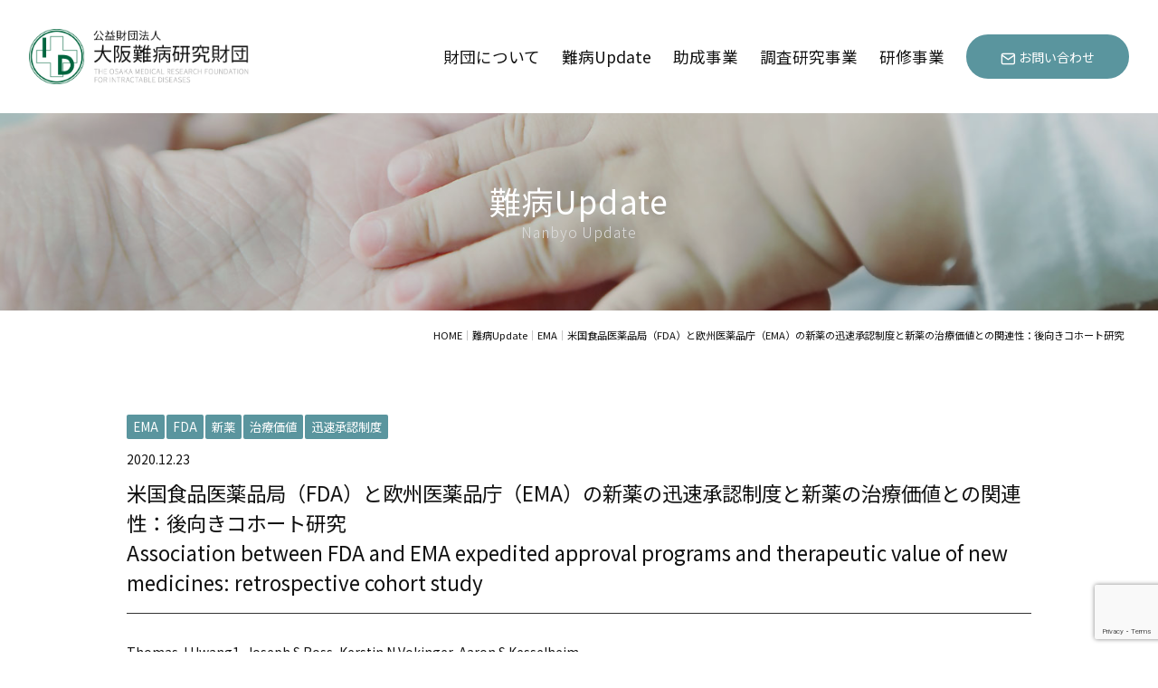

--- FILE ---
content_type: text/html; charset=UTF-8
request_url: https://nanbyo.or.jp/updates/202101ta/
body_size: 12222
content:
<!doctype html>
<html lang="ja">
  <head>
    <meta charset="UTF-8">
    <meta http-equiv="X-UA-Compatible" content="IE=edge">
    <meta name="viewport" content="width=device-width, initial-scale=1.0, user-scalable=yes, maximum-scale=2.0, minimum-scale=1.0">
    <meta name="format-detection" content="telephone=no">
    
    <!-- icon -->
    <link rel="icon" href="https://nanbyo.or.jp/admin/wp-content/themes/nanbyo/cmn/img/favicon.ico">

    <link rel="stylesheet" type="text/css" href="https://nanbyo.or.jp/admin/wp-content/themes/nanbyo/cmn/css/set.css" />
    <link rel="stylesheet" type="text/css" href="https://nanbyo.or.jp/admin/wp-content/themes/nanbyo/cmn/css/cms.css" />
            <title>米国食品医薬品局（FDA）と欧州医薬品庁（EMA）の新薬の迅速承認制度と新薬の治療価値との関連性：後向きコホート研究 | 公益財団法人 大阪難病研究財団</title>
	<style>img:is([sizes="auto" i], [sizes^="auto," i]) { contain-intrinsic-size: 3000px 1500px }</style>
	
		<!-- All in One SEO 4.9.3 - aioseo.com -->
	<meta name="robots" content="max-image-preview:large" />
	<link rel="canonical" href="https://nanbyo.or.jp/updates/202101ta/" />
	<meta name="generator" content="All in One SEO (AIOSEO) 4.9.3" />
		<meta property="og:locale" content="ja_JP" />
		<meta property="og:site_name" content="公益財団法人 大阪難病研究財団" />
		<meta property="og:type" content="article" />
		<meta property="og:title" content="米国食品医薬品局（FDA）と欧州医薬品庁（EMA）の新薬の迅速承認制度と新薬の治療価値との関連性：後向きコホート研究 | 公益財団法人 大阪難病研究財団" />
		<meta property="og:url" content="https://nanbyo.or.jp/updates/202101ta/" />
		<meta property="og:image" content="https://nanbyo.or.jp/admin/wp-content/uploads/2020/09/ogp.jpg" />
		<meta property="og:image:secure_url" content="https://nanbyo.or.jp/admin/wp-content/uploads/2020/09/ogp.jpg" />
		<meta property="og:image:width" content="1200" />
		<meta property="og:image:height" content="630" />
		<meta property="article:published_time" content="2020-12-23T02:26:27+00:00" />
		<meta property="article:modified_time" content="2020-12-23T02:41:24+00:00" />
		<meta name="twitter:card" content="summary" />
		<meta name="twitter:title" content="米国食品医薬品局（FDA）と欧州医薬品庁（EMA）の新薬の迅速承認制度と新薬の治療価値との関連性：後向きコホート研究 | 公益財団法人 大阪難病研究財団" />
		<meta name="twitter:image" content="https://nanbyo.or.jp/admin/wp-content/uploads/2020/09/ogp.jpg" />
		<script type="application/ld+json" class="aioseo-schema">
			{"@context":"https:\/\/schema.org","@graph":[{"@type":"BreadcrumbList","@id":"https:\/\/nanbyo.or.jp\/updates\/202101ta\/#breadcrumblist","itemListElement":[{"@type":"ListItem","@id":"https:\/\/nanbyo.or.jp#listItem","position":1,"name":"\u30db\u30fc\u30e0","item":"https:\/\/nanbyo.or.jp","nextItem":{"@type":"ListItem","@id":"https:\/\/nanbyo.or.jp\/updates\/#listItem","name":"\u96e3\u75c5Update"}},{"@type":"ListItem","@id":"https:\/\/nanbyo.or.jp\/updates\/#listItem","position":2,"name":"\u96e3\u75c5Update","item":"https:\/\/nanbyo.or.jp\/updates\/","nextItem":{"@type":"ListItem","@id":"https:\/\/nanbyo.or.jp\/updates_cat\/ema\/#listItem","name":"EMA"},"previousItem":{"@type":"ListItem","@id":"https:\/\/nanbyo.or.jp#listItem","name":"\u30db\u30fc\u30e0"}},{"@type":"ListItem","@id":"https:\/\/nanbyo.or.jp\/updates_cat\/ema\/#listItem","position":3,"name":"EMA","item":"https:\/\/nanbyo.or.jp\/updates_cat\/ema\/","nextItem":{"@type":"ListItem","@id":"https:\/\/nanbyo.or.jp\/updates\/202101ta\/#listItem","name":"\u7c73\u56fd\u98df\u54c1\u533b\u85ac\u54c1\u5c40\uff08FDA\uff09\u3068\u6b27\u5dde\u533b\u85ac\u54c1\u5e81\uff08EMA\uff09\u306e\u65b0\u85ac\u306e\u8fc5\u901f\u627f\u8a8d\u5236\u5ea6\u3068\u65b0\u85ac\u306e\u6cbb\u7642\u4fa1\u5024\u3068\u306e\u95a2\u9023\u6027\uff1a\u5f8c\u5411\u304d\u30b3\u30db\u30fc\u30c8\u7814\u7a76"},"previousItem":{"@type":"ListItem","@id":"https:\/\/nanbyo.or.jp\/updates\/#listItem","name":"\u96e3\u75c5Update"}},{"@type":"ListItem","@id":"https:\/\/nanbyo.or.jp\/updates\/202101ta\/#listItem","position":4,"name":"\u7c73\u56fd\u98df\u54c1\u533b\u85ac\u54c1\u5c40\uff08FDA\uff09\u3068\u6b27\u5dde\u533b\u85ac\u54c1\u5e81\uff08EMA\uff09\u306e\u65b0\u85ac\u306e\u8fc5\u901f\u627f\u8a8d\u5236\u5ea6\u3068\u65b0\u85ac\u306e\u6cbb\u7642\u4fa1\u5024\u3068\u306e\u95a2\u9023\u6027\uff1a\u5f8c\u5411\u304d\u30b3\u30db\u30fc\u30c8\u7814\u7a76","previousItem":{"@type":"ListItem","@id":"https:\/\/nanbyo.or.jp\/updates_cat\/ema\/#listItem","name":"EMA"}}]},{"@type":"Organization","@id":"https:\/\/nanbyo.or.jp\/#organization","name":"\u516c\u76ca\u8ca1\u56e3\u6cd5\u4eba \u5927\u962a\u96e3\u75c5\u7814\u7a76\u8ca1\u56e3","description":"\u96e3\u75c5\u60a3\u8005\u69d8\u304c\u5728\u5b85\u3067\u5b89\u5fc3\u3057\u3066\u7642\u990a\u3067\u304d\u308b\u74b0\u5883\u3092\u6574\u3048\u308b\u305f\u3081\u3001\u96e3\u75c5\u533b\u7642\u7814\u7a76\u52a9\u6210\u306a\u3069\u306e\u4e8b\u696d\u3092\u884c\u306a\u3063\u3066\u3044\u307e\u3059\u3002","url":"https:\/\/nanbyo.or.jp\/","logo":{"@type":"ImageObject","url":"https:\/\/nanbyo.or.jp\/admin\/wp-content\/uploads\/2020\/09\/logo.png","@id":"https:\/\/nanbyo.or.jp\/updates\/202101ta\/#organizationLogo","width":635,"height":160},"image":{"@id":"https:\/\/nanbyo.or.jp\/updates\/202101ta\/#organizationLogo"}},{"@type":"WebPage","@id":"https:\/\/nanbyo.or.jp\/updates\/202101ta\/#webpage","url":"https:\/\/nanbyo.or.jp\/updates\/202101ta\/","name":"\u7c73\u56fd\u98df\u54c1\u533b\u85ac\u54c1\u5c40\uff08FDA\uff09\u3068\u6b27\u5dde\u533b\u85ac\u54c1\u5e81\uff08EMA\uff09\u306e\u65b0\u85ac\u306e\u8fc5\u901f\u627f\u8a8d\u5236\u5ea6\u3068\u65b0\u85ac\u306e\u6cbb\u7642\u4fa1\u5024\u3068\u306e\u95a2\u9023\u6027\uff1a\u5f8c\u5411\u304d\u30b3\u30db\u30fc\u30c8\u7814\u7a76 | \u516c\u76ca\u8ca1\u56e3\u6cd5\u4eba \u5927\u962a\u96e3\u75c5\u7814\u7a76\u8ca1\u56e3","inLanguage":"ja","isPartOf":{"@id":"https:\/\/nanbyo.or.jp\/#website"},"breadcrumb":{"@id":"https:\/\/nanbyo.or.jp\/updates\/202101ta\/#breadcrumblist"},"datePublished":"2020-12-23T11:26:27+09:00","dateModified":"2020-12-23T11:41:24+09:00"},{"@type":"WebSite","@id":"https:\/\/nanbyo.or.jp\/#website","url":"https:\/\/nanbyo.or.jp\/","name":"\u516c\u76ca\u8ca1\u56e3\u6cd5\u4eba \u5927\u962a\u96e3\u75c5\u7814\u7a76\u8ca1\u56e3","description":"\u96e3\u75c5\u60a3\u8005\u69d8\u304c\u5728\u5b85\u3067\u5b89\u5fc3\u3057\u3066\u7642\u990a\u3067\u304d\u308b\u74b0\u5883\u3092\u6574\u3048\u308b\u305f\u3081\u3001\u96e3\u75c5\u533b\u7642\u7814\u7a76\u52a9\u6210\u306a\u3069\u306e\u4e8b\u696d\u3092\u884c\u306a\u3063\u3066\u3044\u307e\u3059\u3002","inLanguage":"ja","publisher":{"@id":"https:\/\/nanbyo.or.jp\/#organization"}}]}
		</script>
		<!-- All in One SEO -->

		<!-- This site uses the Google Analytics by MonsterInsights plugin v9.11.1 - Using Analytics tracking - https://www.monsterinsights.com/ -->
							<script src="//www.googletagmanager.com/gtag/js?id=G-8B7GBRKB6W"  data-cfasync="false" data-wpfc-render="false" type="text/javascript" async></script>
			<script data-cfasync="false" data-wpfc-render="false" type="text/javascript">
				var mi_version = '9.11.1';
				var mi_track_user = true;
				var mi_no_track_reason = '';
								var MonsterInsightsDefaultLocations = {"page_location":"https:\/\/nanbyo.or.jp\/updates\/202101ta\/"};
								if ( typeof MonsterInsightsPrivacyGuardFilter === 'function' ) {
					var MonsterInsightsLocations = (typeof MonsterInsightsExcludeQuery === 'object') ? MonsterInsightsPrivacyGuardFilter( MonsterInsightsExcludeQuery ) : MonsterInsightsPrivacyGuardFilter( MonsterInsightsDefaultLocations );
				} else {
					var MonsterInsightsLocations = (typeof MonsterInsightsExcludeQuery === 'object') ? MonsterInsightsExcludeQuery : MonsterInsightsDefaultLocations;
				}

								var disableStrs = [
										'ga-disable-G-8B7GBRKB6W',
									];

				/* Function to detect opted out users */
				function __gtagTrackerIsOptedOut() {
					for (var index = 0; index < disableStrs.length; index++) {
						if (document.cookie.indexOf(disableStrs[index] + '=true') > -1) {
							return true;
						}
					}

					return false;
				}

				/* Disable tracking if the opt-out cookie exists. */
				if (__gtagTrackerIsOptedOut()) {
					for (var index = 0; index < disableStrs.length; index++) {
						window[disableStrs[index]] = true;
					}
				}

				/* Opt-out function */
				function __gtagTrackerOptout() {
					for (var index = 0; index < disableStrs.length; index++) {
						document.cookie = disableStrs[index] + '=true; expires=Thu, 31 Dec 2099 23:59:59 UTC; path=/';
						window[disableStrs[index]] = true;
					}
				}

				if ('undefined' === typeof gaOptout) {
					function gaOptout() {
						__gtagTrackerOptout();
					}
				}
								window.dataLayer = window.dataLayer || [];

				window.MonsterInsightsDualTracker = {
					helpers: {},
					trackers: {},
				};
				if (mi_track_user) {
					function __gtagDataLayer() {
						dataLayer.push(arguments);
					}

					function __gtagTracker(type, name, parameters) {
						if (!parameters) {
							parameters = {};
						}

						if (parameters.send_to) {
							__gtagDataLayer.apply(null, arguments);
							return;
						}

						if (type === 'event') {
														parameters.send_to = monsterinsights_frontend.v4_id;
							var hookName = name;
							if (typeof parameters['event_category'] !== 'undefined') {
								hookName = parameters['event_category'] + ':' + name;
							}

							if (typeof MonsterInsightsDualTracker.trackers[hookName] !== 'undefined') {
								MonsterInsightsDualTracker.trackers[hookName](parameters);
							} else {
								__gtagDataLayer('event', name, parameters);
							}
							
						} else {
							__gtagDataLayer.apply(null, arguments);
						}
					}

					__gtagTracker('js', new Date());
					__gtagTracker('set', {
						'developer_id.dZGIzZG': true,
											});
					if ( MonsterInsightsLocations.page_location ) {
						__gtagTracker('set', MonsterInsightsLocations);
					}
										__gtagTracker('config', 'G-8B7GBRKB6W', {"forceSSL":"true","link_attribution":"true"} );
										window.gtag = __gtagTracker;										(function () {
						/* https://developers.google.com/analytics/devguides/collection/analyticsjs/ */
						/* ga and __gaTracker compatibility shim. */
						var noopfn = function () {
							return null;
						};
						var newtracker = function () {
							return new Tracker();
						};
						var Tracker = function () {
							return null;
						};
						var p = Tracker.prototype;
						p.get = noopfn;
						p.set = noopfn;
						p.send = function () {
							var args = Array.prototype.slice.call(arguments);
							args.unshift('send');
							__gaTracker.apply(null, args);
						};
						var __gaTracker = function () {
							var len = arguments.length;
							if (len === 0) {
								return;
							}
							var f = arguments[len - 1];
							if (typeof f !== 'object' || f === null || typeof f.hitCallback !== 'function') {
								if ('send' === arguments[0]) {
									var hitConverted, hitObject = false, action;
									if ('event' === arguments[1]) {
										if ('undefined' !== typeof arguments[3]) {
											hitObject = {
												'eventAction': arguments[3],
												'eventCategory': arguments[2],
												'eventLabel': arguments[4],
												'value': arguments[5] ? arguments[5] : 1,
											}
										}
									}
									if ('pageview' === arguments[1]) {
										if ('undefined' !== typeof arguments[2]) {
											hitObject = {
												'eventAction': 'page_view',
												'page_path': arguments[2],
											}
										}
									}
									if (typeof arguments[2] === 'object') {
										hitObject = arguments[2];
									}
									if (typeof arguments[5] === 'object') {
										Object.assign(hitObject, arguments[5]);
									}
									if ('undefined' !== typeof arguments[1].hitType) {
										hitObject = arguments[1];
										if ('pageview' === hitObject.hitType) {
											hitObject.eventAction = 'page_view';
										}
									}
									if (hitObject) {
										action = 'timing' === arguments[1].hitType ? 'timing_complete' : hitObject.eventAction;
										hitConverted = mapArgs(hitObject);
										__gtagTracker('event', action, hitConverted);
									}
								}
								return;
							}

							function mapArgs(args) {
								var arg, hit = {};
								var gaMap = {
									'eventCategory': 'event_category',
									'eventAction': 'event_action',
									'eventLabel': 'event_label',
									'eventValue': 'event_value',
									'nonInteraction': 'non_interaction',
									'timingCategory': 'event_category',
									'timingVar': 'name',
									'timingValue': 'value',
									'timingLabel': 'event_label',
									'page': 'page_path',
									'location': 'page_location',
									'title': 'page_title',
									'referrer' : 'page_referrer',
								};
								for (arg in args) {
																		if (!(!args.hasOwnProperty(arg) || !gaMap.hasOwnProperty(arg))) {
										hit[gaMap[arg]] = args[arg];
									} else {
										hit[arg] = args[arg];
									}
								}
								return hit;
							}

							try {
								f.hitCallback();
							} catch (ex) {
							}
						};
						__gaTracker.create = newtracker;
						__gaTracker.getByName = newtracker;
						__gaTracker.getAll = function () {
							return [];
						};
						__gaTracker.remove = noopfn;
						__gaTracker.loaded = true;
						window['__gaTracker'] = __gaTracker;
					})();
									} else {
										console.log("");
					(function () {
						function __gtagTracker() {
							return null;
						}

						window['__gtagTracker'] = __gtagTracker;
						window['gtag'] = __gtagTracker;
					})();
									}
			</script>
							<!-- / Google Analytics by MonsterInsights -->
		<link rel='stylesheet' id='style-css' href='https://nanbyo.or.jp/admin/wp-content/themes/nanbyo/style.css?ver=6.8.3' type='text/css' media='all' />
<style id='classic-theme-styles-inline-css' type='text/css'>
/*! This file is auto-generated */
.wp-block-button__link{color:#fff;background-color:#32373c;border-radius:9999px;box-shadow:none;text-decoration:none;padding:calc(.667em + 2px) calc(1.333em + 2px);font-size:1.125em}.wp-block-file__button{background:#32373c;color:#fff;text-decoration:none}
</style>
<link rel='stylesheet' id='aioseo/css/src/vue/standalone/blocks/table-of-contents/global.scss-css' href='https://nanbyo.or.jp/admin/wp-content/plugins/all-in-one-seo-pack/dist/Lite/assets/css/table-of-contents/global.e90f6d47.css?ver=4.9.3' type='text/css' media='all' />
<style id='global-styles-inline-css' type='text/css'>
:root{--wp--preset--aspect-ratio--square: 1;--wp--preset--aspect-ratio--4-3: 4/3;--wp--preset--aspect-ratio--3-4: 3/4;--wp--preset--aspect-ratio--3-2: 3/2;--wp--preset--aspect-ratio--2-3: 2/3;--wp--preset--aspect-ratio--16-9: 16/9;--wp--preset--aspect-ratio--9-16: 9/16;--wp--preset--color--black: #000000;--wp--preset--color--cyan-bluish-gray: #abb8c3;--wp--preset--color--white: #ffffff;--wp--preset--color--pale-pink: #f78da7;--wp--preset--color--vivid-red: #cf2e2e;--wp--preset--color--luminous-vivid-orange: #ff6900;--wp--preset--color--luminous-vivid-amber: #fcb900;--wp--preset--color--light-green-cyan: #7bdcb5;--wp--preset--color--vivid-green-cyan: #00d084;--wp--preset--color--pale-cyan-blue: #8ed1fc;--wp--preset--color--vivid-cyan-blue: #0693e3;--wp--preset--color--vivid-purple: #9b51e0;--wp--preset--gradient--vivid-cyan-blue-to-vivid-purple: linear-gradient(135deg,rgba(6,147,227,1) 0%,rgb(155,81,224) 100%);--wp--preset--gradient--light-green-cyan-to-vivid-green-cyan: linear-gradient(135deg,rgb(122,220,180) 0%,rgb(0,208,130) 100%);--wp--preset--gradient--luminous-vivid-amber-to-luminous-vivid-orange: linear-gradient(135deg,rgba(252,185,0,1) 0%,rgba(255,105,0,1) 100%);--wp--preset--gradient--luminous-vivid-orange-to-vivid-red: linear-gradient(135deg,rgba(255,105,0,1) 0%,rgb(207,46,46) 100%);--wp--preset--gradient--very-light-gray-to-cyan-bluish-gray: linear-gradient(135deg,rgb(238,238,238) 0%,rgb(169,184,195) 100%);--wp--preset--gradient--cool-to-warm-spectrum: linear-gradient(135deg,rgb(74,234,220) 0%,rgb(151,120,209) 20%,rgb(207,42,186) 40%,rgb(238,44,130) 60%,rgb(251,105,98) 80%,rgb(254,248,76) 100%);--wp--preset--gradient--blush-light-purple: linear-gradient(135deg,rgb(255,206,236) 0%,rgb(152,150,240) 100%);--wp--preset--gradient--blush-bordeaux: linear-gradient(135deg,rgb(254,205,165) 0%,rgb(254,45,45) 50%,rgb(107,0,62) 100%);--wp--preset--gradient--luminous-dusk: linear-gradient(135deg,rgb(255,203,112) 0%,rgb(199,81,192) 50%,rgb(65,88,208) 100%);--wp--preset--gradient--pale-ocean: linear-gradient(135deg,rgb(255,245,203) 0%,rgb(182,227,212) 50%,rgb(51,167,181) 100%);--wp--preset--gradient--electric-grass: linear-gradient(135deg,rgb(202,248,128) 0%,rgb(113,206,126) 100%);--wp--preset--gradient--midnight: linear-gradient(135deg,rgb(2,3,129) 0%,rgb(40,116,252) 100%);--wp--preset--font-size--small: 13px;--wp--preset--font-size--medium: 20px;--wp--preset--font-size--large: 36px;--wp--preset--font-size--x-large: 42px;--wp--preset--spacing--20: 0.44rem;--wp--preset--spacing--30: 0.67rem;--wp--preset--spacing--40: 1rem;--wp--preset--spacing--50: 1.5rem;--wp--preset--spacing--60: 2.25rem;--wp--preset--spacing--70: 3.38rem;--wp--preset--spacing--80: 5.06rem;--wp--preset--shadow--natural: 6px 6px 9px rgba(0, 0, 0, 0.2);--wp--preset--shadow--deep: 12px 12px 50px rgba(0, 0, 0, 0.4);--wp--preset--shadow--sharp: 6px 6px 0px rgba(0, 0, 0, 0.2);--wp--preset--shadow--outlined: 6px 6px 0px -3px rgba(255, 255, 255, 1), 6px 6px rgba(0, 0, 0, 1);--wp--preset--shadow--crisp: 6px 6px 0px rgba(0, 0, 0, 1);}:where(.is-layout-flex){gap: 0.5em;}:where(.is-layout-grid){gap: 0.5em;}body .is-layout-flex{display: flex;}.is-layout-flex{flex-wrap: wrap;align-items: center;}.is-layout-flex > :is(*, div){margin: 0;}body .is-layout-grid{display: grid;}.is-layout-grid > :is(*, div){margin: 0;}:where(.wp-block-columns.is-layout-flex){gap: 2em;}:where(.wp-block-columns.is-layout-grid){gap: 2em;}:where(.wp-block-post-template.is-layout-flex){gap: 1.25em;}:where(.wp-block-post-template.is-layout-grid){gap: 1.25em;}.has-black-color{color: var(--wp--preset--color--black) !important;}.has-cyan-bluish-gray-color{color: var(--wp--preset--color--cyan-bluish-gray) !important;}.has-white-color{color: var(--wp--preset--color--white) !important;}.has-pale-pink-color{color: var(--wp--preset--color--pale-pink) !important;}.has-vivid-red-color{color: var(--wp--preset--color--vivid-red) !important;}.has-luminous-vivid-orange-color{color: var(--wp--preset--color--luminous-vivid-orange) !important;}.has-luminous-vivid-amber-color{color: var(--wp--preset--color--luminous-vivid-amber) !important;}.has-light-green-cyan-color{color: var(--wp--preset--color--light-green-cyan) !important;}.has-vivid-green-cyan-color{color: var(--wp--preset--color--vivid-green-cyan) !important;}.has-pale-cyan-blue-color{color: var(--wp--preset--color--pale-cyan-blue) !important;}.has-vivid-cyan-blue-color{color: var(--wp--preset--color--vivid-cyan-blue) !important;}.has-vivid-purple-color{color: var(--wp--preset--color--vivid-purple) !important;}.has-black-background-color{background-color: var(--wp--preset--color--black) !important;}.has-cyan-bluish-gray-background-color{background-color: var(--wp--preset--color--cyan-bluish-gray) !important;}.has-white-background-color{background-color: var(--wp--preset--color--white) !important;}.has-pale-pink-background-color{background-color: var(--wp--preset--color--pale-pink) !important;}.has-vivid-red-background-color{background-color: var(--wp--preset--color--vivid-red) !important;}.has-luminous-vivid-orange-background-color{background-color: var(--wp--preset--color--luminous-vivid-orange) !important;}.has-luminous-vivid-amber-background-color{background-color: var(--wp--preset--color--luminous-vivid-amber) !important;}.has-light-green-cyan-background-color{background-color: var(--wp--preset--color--light-green-cyan) !important;}.has-vivid-green-cyan-background-color{background-color: var(--wp--preset--color--vivid-green-cyan) !important;}.has-pale-cyan-blue-background-color{background-color: var(--wp--preset--color--pale-cyan-blue) !important;}.has-vivid-cyan-blue-background-color{background-color: var(--wp--preset--color--vivid-cyan-blue) !important;}.has-vivid-purple-background-color{background-color: var(--wp--preset--color--vivid-purple) !important;}.has-black-border-color{border-color: var(--wp--preset--color--black) !important;}.has-cyan-bluish-gray-border-color{border-color: var(--wp--preset--color--cyan-bluish-gray) !important;}.has-white-border-color{border-color: var(--wp--preset--color--white) !important;}.has-pale-pink-border-color{border-color: var(--wp--preset--color--pale-pink) !important;}.has-vivid-red-border-color{border-color: var(--wp--preset--color--vivid-red) !important;}.has-luminous-vivid-orange-border-color{border-color: var(--wp--preset--color--luminous-vivid-orange) !important;}.has-luminous-vivid-amber-border-color{border-color: var(--wp--preset--color--luminous-vivid-amber) !important;}.has-light-green-cyan-border-color{border-color: var(--wp--preset--color--light-green-cyan) !important;}.has-vivid-green-cyan-border-color{border-color: var(--wp--preset--color--vivid-green-cyan) !important;}.has-pale-cyan-blue-border-color{border-color: var(--wp--preset--color--pale-cyan-blue) !important;}.has-vivid-cyan-blue-border-color{border-color: var(--wp--preset--color--vivid-cyan-blue) !important;}.has-vivid-purple-border-color{border-color: var(--wp--preset--color--vivid-purple) !important;}.has-vivid-cyan-blue-to-vivid-purple-gradient-background{background: var(--wp--preset--gradient--vivid-cyan-blue-to-vivid-purple) !important;}.has-light-green-cyan-to-vivid-green-cyan-gradient-background{background: var(--wp--preset--gradient--light-green-cyan-to-vivid-green-cyan) !important;}.has-luminous-vivid-amber-to-luminous-vivid-orange-gradient-background{background: var(--wp--preset--gradient--luminous-vivid-amber-to-luminous-vivid-orange) !important;}.has-luminous-vivid-orange-to-vivid-red-gradient-background{background: var(--wp--preset--gradient--luminous-vivid-orange-to-vivid-red) !important;}.has-very-light-gray-to-cyan-bluish-gray-gradient-background{background: var(--wp--preset--gradient--very-light-gray-to-cyan-bluish-gray) !important;}.has-cool-to-warm-spectrum-gradient-background{background: var(--wp--preset--gradient--cool-to-warm-spectrum) !important;}.has-blush-light-purple-gradient-background{background: var(--wp--preset--gradient--blush-light-purple) !important;}.has-blush-bordeaux-gradient-background{background: var(--wp--preset--gradient--blush-bordeaux) !important;}.has-luminous-dusk-gradient-background{background: var(--wp--preset--gradient--luminous-dusk) !important;}.has-pale-ocean-gradient-background{background: var(--wp--preset--gradient--pale-ocean) !important;}.has-electric-grass-gradient-background{background: var(--wp--preset--gradient--electric-grass) !important;}.has-midnight-gradient-background{background: var(--wp--preset--gradient--midnight) !important;}.has-small-font-size{font-size: var(--wp--preset--font-size--small) !important;}.has-medium-font-size{font-size: var(--wp--preset--font-size--medium) !important;}.has-large-font-size{font-size: var(--wp--preset--font-size--large) !important;}.has-x-large-font-size{font-size: var(--wp--preset--font-size--x-large) !important;}
:where(.wp-block-post-template.is-layout-flex){gap: 1.25em;}:where(.wp-block-post-template.is-layout-grid){gap: 1.25em;}
:where(.wp-block-columns.is-layout-flex){gap: 2em;}:where(.wp-block-columns.is-layout-grid){gap: 2em;}
:root :where(.wp-block-pullquote){font-size: 1.5em;line-height: 1.6;}
</style>
<link rel='stylesheet' id='ivory-search-styles-css' href='https://nanbyo.or.jp/admin/wp-content/plugins/add-search-to-menu/public/css/ivory-search.min.css?ver=5.5.12' type='text/css' media='all' />
<script type="text/javascript" src="https://nanbyo.or.jp/admin/wp-includes/js/jquery/jquery.min.js?ver=3.7.1" id="jquery-core-js"></script>
<script type="text/javascript" src="https://nanbyo.or.jp/admin/wp-includes/js/jquery/jquery-migrate.min.js?ver=3.4.1" id="jquery-migrate-js"></script>
<script type="text/javascript" src="https://nanbyo.or.jp/admin/wp-content/plugins/google-analytics-for-wordpress/assets/js/frontend-gtag.min.js?ver=9.11.1" id="monsterinsights-frontend-script-js" async="async" data-wp-strategy="async"></script>
<script data-cfasync="false" data-wpfc-render="false" type="text/javascript" id='monsterinsights-frontend-script-js-extra'>/* <![CDATA[ */
var monsterinsights_frontend = {"js_events_tracking":"true","download_extensions":"doc,pdf,ppt,zip,xls,docx,pptx,xlsx","inbound_paths":"[{\"path\":\"\\\/go\\\/\",\"label\":\"affiliate\"},{\"path\":\"\\\/recommend\\\/\",\"label\":\"affiliate\"}]","home_url":"https:\/\/nanbyo.or.jp","hash_tracking":"false","v4_id":"G-8B7GBRKB6W"};/* ]]> */
</script>
<link rel="alternate" title="oEmbed (JSON)" type="application/json+oembed" href="https://nanbyo.or.jp/wp-json/oembed/1.0/embed?url=https%3A%2F%2Fnanbyo.or.jp%2Fupdates%2F202101ta%2F" />
<link rel="alternate" title="oEmbed (XML)" type="text/xml+oembed" href="https://nanbyo.or.jp/wp-json/oembed/1.0/embed?url=https%3A%2F%2Fnanbyo.or.jp%2Fupdates%2F202101ta%2F&#038;format=xml" />
<link rel="icon" href="https://nanbyo.or.jp/admin/wp-content/uploads/2020/10/cropped-favicon-1-32x32.png" sizes="32x32" />
<link rel="icon" href="https://nanbyo.or.jp/admin/wp-content/uploads/2020/10/cropped-favicon-1-192x192.png" sizes="192x192" />
<link rel="apple-touch-icon" href="https://nanbyo.or.jp/admin/wp-content/uploads/2020/10/cropped-favicon-1-180x180.png" />
<meta name="msapplication-TileImage" content="https://nanbyo.or.jp/admin/wp-content/uploads/2020/10/cropped-favicon-1-270x270.png" />
		<style type="text/css" id="wp-custom-css">
			.youtube {
  width: 80%;
  aspect-ratio: 16 / 9;
}
.youtube iframe {
  width: 80%;
  height: 80%;
}		</style>
		  </head>

  <body class="wp-singular updates-template-default single single-updates postid-500 wp-theme-nanbyo nanbyo" id="202101ta">

    <header id="header">
      <div class="inner">
        <p class="logo"><a href="https://nanbyo.or.jp"><img src="https://nanbyo.or.jp/admin/wp-content/themes/nanbyo/cmn/img/logo.png" alt="公益財団法人 大阪難病研究財団"></a></p>

        <div class="hdR">

          <!--▼▼[SP MENU BTN]▼▼-->
          <div id="MenuBtn">
            <div class="trigger">
              <span></span>
              <span></span>
              <span></span>
            </div>
          </div>

          <div id="toggleBox">
            <div class="inBox">
              <div class="inner">

                <nav id="gNav">
                  <ul class="nav">
                    <li><a href="https://nanbyo.or.jp/about/"><span class="hvr-underline-from-center">財団について</span></a></li>
                    <li><a href="https://nanbyo.or.jp/update/"><span class="hvr-underline-from-center">難病Update</span></a></li>
                    <li><a href="https://nanbyo.or.jp/grants/"><span class="hvr-underline-from-center">助成事業</span></a></li>
                    <li><a href="https://nanbyo.or.jp/research/"><span class="hvr-underline-from-center">調査研究事業</span></a></li>
                    <li><a href="https://nanbyo.or.jp/training/"><span class="hvr-underline-from-center">研修事業</span></a></li>
                  </ul>
                  <div class="toolBox">
                    <p class="btnContact"><a href="https://nanbyo.or.jp/contact/"><span class="icon">お問い合わせ</span></a></p>
                  </div>
                </nav>

              </div>
            </div>
          </div>

        </div>

      </div>
      <!--/inner-->

    </header>

<div id="mv">
  <div class="fitImg"><img src="https://nanbyo.or.jp/admin/wp-content/themes/nanbyo/cmn/img/update/mv.jpg" alt="難病Update"></div>
  <h1 class="pageTitle"><span class="ttl" data-text="Nanbyo Update">難病Update</span></h1>
</div>

<section id="breadCrumb"><ol itemscope itemtype="http://schema.org/BreadcrumbList"><li itemprop="itemListElement" itemscope itemtype="http://schema.org/ListItem"><a itemscope itemtype="http://schema.org/Thing" itemprop="item" href="https://nanbyo.or.jp"><span itemprop="name">HOME</span></a><meta itemprop="position" content="1"></li><li itemprop="itemListElement" itemscope itemtype="http://schema.org/ListItem"><a itemscope itemtype="http://schema.org/Thing" itemprop="item" href="https://nanbyo.or.jp/updates/"><span itemprop="name">難病Update</span></a><meta itemprop="position" content="2"></li><li itemprop="itemListElement" itemscope itemtype="http://schema.org/ListItem"><a itemscope itemtype="http://schema.org/Thing" itemprop="item" href="https://nanbyo.or.jp/updates_cat/ema/"><span itemprop="name">EMA</span></a><meta itemprop="position" content="3"></li><li itemprop="itemListElement" itemscope itemtype="http://schema.org/ListItem"><span itemprop="name">米国食品医薬品局（FDA）と欧州医薬品庁（EMA）の新薬の迅速承認制度と新薬の治療価値との関連性：後向きコホート研究</span><meta itemprop="position" content="4"></li></ol></section>
<div id="container">

  <section class="detailBox">
    <div class="inner">

      <div class="newsArea">

        <div class="titleBox">
          <div class="icon">
            <span>EMA</span><span>FDA</span><span>新薬</span><span>治療価値</span><span>迅速承認制度</span>          </div>
          <p class="date">2020.12.23</p>
          <div class="title">
            <!--<p>米国食品医薬品局（FDA）と欧州医薬品庁（EMA）の新薬の迅速承認制度と新薬の治療価値との関連性：後向きコホート研究</p>-->
            <p>米国食品医薬品局（FDA）と欧州医薬品庁（EMA）の新薬の迅速承認制度と新薬の治療価値との関連性：後向きコホート研究</p>
            <p>Association between FDA and EMA expedited approval programs and therapeutic value of new medicines: retrospective cohort study</p>
          </div>
        </div>

        <div class="ckEditorArea">

                    <p>Thomas J Hwang1, Joseph S Ross, Kerstin N Vokinger, Aaron S Kesselheim<br>
<br>
1Program on Regulation, Therapeutics, and Law (PORTAL), Division of Pharmacoepidemiology and Pharmacoeconomics, Department of Medicine, Brigham and Women's Hospital and Harvard Medical School, Boston, MA, USA tjhwang@post.harvard.edu.<br>
<br>
BMJ. 2020 Oct 7;371:m3434. doi: 10.1136/bmj.m3434.<br>
<br>
新薬に対する迅速承認制度を米国食品医薬品局（FDA）と欧州医薬品庁（EMA）が設けている。迅速承認制度に基づいて承認された新薬とそうでない新薬の治療上の価値との関連性を評価した。対象は、2007 - 2017年の間にFDAとEMAが承認した新薬であり、治療上の価値については、5つの薬効評価独立機関（Prescrireおよびカナダ、フランス、ドイツ、イタリアの保健当局）の新薬の格付けを用いて2020年4月1日まで追跡調査し、評価した。<br>
<br>
2007 - 2017年の間にFDAとEMAはそれぞれ320品目、268品目の新薬を承認している。そのうち181品目（57％）、39品目（15％）は1つ以上の迅速承認制度の要件を満たしていた。新薬267品目の治療上の価値について84品目（31％）は1つ以上の機関が治療上の価値が高いと評価（格付け）していた。迅速承認制度の適用医薬品と適用外医薬品について治療上の価値が高いと格付け評価された割合は、FDAでは45％（69/153）と13％（15/114）であった（P＜0.001）。EMAでは67％（18/27）と27％（65/240）であった（P＜0.001）。<br>
<br>
迅速承認制度で認められた新薬の治療上価値が高いと格付けされた評価の結果に基づき感度と特異度を計算すると、EMAの迅速承認制度の新薬では25.3％（95％信頼区間［CI］16.4％ - 36.0％）、90.2％（95％CI 85.0％ - 94.1％）、FDAの新薬では82％（95％CI 72％ - 90％）、54％（95％CI 47％ - 62％）であった。過去10年間に、FDAとEMAの承認新薬のうち、5つの他の独立評価機関の1つ以上が治療上の価値が高いと格付け評価したものは3分の1未満であった。<br>
<br>
結論として、迅速承認制度適用医薬品は、適用外医薬品よりも、治療価値を高いと格付け評価される傾向が有意に強かった。FDAの迅速承認制度を受けた医薬品の方がEMAの新薬より、他の独立機関から治療価値が低いと格付けされていた。<br>
<br>
URL<br>
<a href="https://pubmed.ncbi.nlm.nih.gov/33028575/">https://pubmed.ncbi.nlm.nih.gov/33028575/</a><br>
<br>
コメント<br>
欧米諸国では新薬の一部について緊急に必要な医薬品について薬効や副作用のデータがそろわなくても承認の要件を緩和して迅速に承認することを進めている。世界的な流行になっているCOVID-19に対して欧米諸国は公衆衛生対策でくい止めることができないでいる。そのために新薬への思いがとても強い。そのため、抗ウイルス薬レムデシビルについては、米国のFDAは5月に緊急使用許可している。日本もこれに追随して特例で使用承認している。ところが、WHOは世界中の臨床試験データを詳細に分析して、「死亡率の低下などにつながる重要な効果はなかった」として、入院患者への投与は勧められないと11月20日に勧告している。ワクチンについても、米国のファイザー、モデルナは規制当局に緊急使用許可を申請している。英国は12月2日にファイザー製ワクチンの使用承認をし、英史上最大のワクチン接種計画を12月7日より開始すると公表している。このような勇み足の風潮が強まっている中で出された論文である。かつての薬害大国であった日本は欧米の動向に追随すべきなのか。本論文が示唆するものをどう受けとめるべきなのだろうか。<br>
<br>
監訳・コメント：関西大学 社会安全学研究科 公衆衛生学 高鳥毛 敏雄先生<br>
</p>                  </div>
        <!--/ckEditorArea-->

      </div>

      <p class="btnBack"><a href="https://nanbyo.or.jp/update/">一覧へ</a></p>

    </div>
  </section>


</div>
<!--▲▲container▲▲-->


    <footer id="footer">
      <div class="copyright"><small>&copy; 公益財団法人 大阪難病研究財団 </small></div>
    
     <br>
      <div>
        <a href="https://cpissl.cpi.ad.jp/cpissl/" target="_blank"> <img src="https://cpissl.cpi.ad.jp/cpissl/images/cpitrustlogo.gif" Border="0"></a></div>
    </footer>


    <div class="loadingWrap">
      <div class="loading">
        <div id="loader">

          <div class="sk-wandering-cubes">
            <div class="sk-cube sk-cube1"></div>
            <div class="sk-cube sk-cube2"></div>
          </div>

        </div>
      </div>
    </div>


  <script>var $ = jQuery.noConflict();</script>
  <script src="https://nanbyo.or.jp/admin/wp-content/themes/nanbyo/cmn/js/jquery.inview.js"></script>
  <script src="https://nanbyo.or.jp/admin/wp-content/themes/nanbyo/cmn/js/inview_uniq.js"></script>
  <script src="https://nanbyo.or.jp/admin/wp-content/themes/nanbyo/cmn/js/pagetop.js"></script>
  <script src="https://nanbyo.or.jp/admin/wp-content/themes/nanbyo/cmn/js/scrolltop/jquery_scrolltop.js"></script>
  <script src="https://nanbyo.or.jp/admin/wp-content/themes/nanbyo/cmn/js/smoothscroll.js"></script>
  <script src="https://nanbyo.or.jp/admin/wp-content/themes/nanbyo/cmn/js/qswow/qswow.min.js"></script>
  <script src="https://nanbyo.or.jp/admin/wp-content/themes/nanbyo/cmn/js/jquery.matchHeight-min.js"></script>
  <script src="https://nanbyo.or.jp/admin/wp-content/themes/nanbyo/cmn/js/cmn.js"></script>
  <script src="https://nanbyo.or.jp/admin/wp-content/themes/nanbyo/cmn/js/ofi.min.js"></script>

  <!--[if lt IE 9]><script src="https://nanbyo.or.jp/admin/wp-content/themes/nanbyo/cmn/js/lib/html5shiv.js"></script><![endif]-->
  <!--[if lt IE 9]><script src="https://nanbyo.or.jp/admin/wp-content/themes/nanbyo/cmn/js/lib/respond.src.js"></script><![endif]-->
  <!--[if lt IE 9]><script src="https://nanbyo.or.jp/admin/wp-content/themes/nanbyo/cmn/js/lib/IE9.js"></script><![endif]-->



<script type="speculationrules">
{"prefetch":[{"source":"document","where":{"and":[{"href_matches":"\/*"},{"not":{"href_matches":["\/admin\/wp-*.php","\/admin\/wp-admin\/*","\/admin\/wp-content\/uploads\/*","\/admin\/wp-content\/*","\/admin\/wp-content\/plugins\/*","\/admin\/wp-content\/themes\/nanbyo\/*","\/*\\?(.+)"]}},{"not":{"selector_matches":"a[rel~=\"nofollow\"]"}},{"not":{"selector_matches":".no-prefetch, .no-prefetch a"}}]},"eagerness":"conservative"}]}
</script>
<script type="text/javascript" src="https://nanbyo.or.jp/admin/wp-includes/js/dist/hooks.min.js?ver=4d63a3d491d11ffd8ac6" id="wp-hooks-js"></script>
<script type="text/javascript" src="https://nanbyo.or.jp/admin/wp-includes/js/dist/i18n.min.js?ver=5e580eb46a90c2b997e6" id="wp-i18n-js"></script>
<script type="text/javascript" id="wp-i18n-js-after">
/* <![CDATA[ */
wp.i18n.setLocaleData( { 'text direction\u0004ltr': [ 'ltr' ] } );
wp.i18n.setLocaleData( { 'text direction\u0004ltr': [ 'ltr' ] } );
/* ]]> */
</script>
<script type="text/javascript" src="https://nanbyo.or.jp/admin/wp-content/plugins/contact-form-7/includes/swv/js/index.js?ver=6.1.4" id="swv-js"></script>
<script type="text/javascript" id="contact-form-7-js-translations">
/* <![CDATA[ */
( function( domain, translations ) {
	var localeData = translations.locale_data[ domain ] || translations.locale_data.messages;
	localeData[""].domain = domain;
	wp.i18n.setLocaleData( localeData, domain );
} )( "contact-form-7", {"translation-revision-date":"2025-11-30 08:12:23+0000","generator":"GlotPress\/4.0.3","domain":"messages","locale_data":{"messages":{"":{"domain":"messages","plural-forms":"nplurals=1; plural=0;","lang":"ja_JP"},"This contact form is placed in the wrong place.":["\u3053\u306e\u30b3\u30f3\u30bf\u30af\u30c8\u30d5\u30a9\u30fc\u30e0\u306f\u9593\u9055\u3063\u305f\u4f4d\u7f6e\u306b\u7f6e\u304b\u308c\u3066\u3044\u307e\u3059\u3002"],"Error:":["\u30a8\u30e9\u30fc:"]}},"comment":{"reference":"includes\/js\/index.js"}} );
/* ]]> */
</script>
<script type="text/javascript" id="contact-form-7-js-before">
/* <![CDATA[ */
var wpcf7 = {
    "api": {
        "root": "https:\/\/nanbyo.or.jp\/wp-json\/",
        "namespace": "contact-form-7\/v1"
    }
};
/* ]]> */
</script>
<script type="text/javascript" src="https://nanbyo.or.jp/admin/wp-content/plugins/contact-form-7/includes/js/index.js?ver=6.1.4" id="contact-form-7-js"></script>
<script type="text/javascript" src="https://nanbyo.or.jp/admin/wp-includes/js/jquery/ui/core.min.js?ver=1.13.3" id="jquery-ui-core-js"></script>
<script type="text/javascript" src="https://nanbyo.or.jp/admin/wp-includes/js/jquery/ui/datepicker.min.js?ver=1.13.3" id="jquery-ui-datepicker-js"></script>
<script type="text/javascript" id="jquery-ui-datepicker-js-after">
/* <![CDATA[ */
jQuery(function(jQuery){jQuery.datepicker.setDefaults({"closeText":"\u9589\u3058\u308b","currentText":"\u4eca\u65e5","monthNames":["1\u6708","2\u6708","3\u6708","4\u6708","5\u6708","6\u6708","7\u6708","8\u6708","9\u6708","10\u6708","11\u6708","12\u6708"],"monthNamesShort":["1\u6708","2\u6708","3\u6708","4\u6708","5\u6708","6\u6708","7\u6708","8\u6708","9\u6708","10\u6708","11\u6708","12\u6708"],"nextText":"\u6b21","prevText":"\u524d","dayNames":["\u65e5\u66dc\u65e5","\u6708\u66dc\u65e5","\u706b\u66dc\u65e5","\u6c34\u66dc\u65e5","\u6728\u66dc\u65e5","\u91d1\u66dc\u65e5","\u571f\u66dc\u65e5"],"dayNamesShort":["\u65e5","\u6708","\u706b","\u6c34","\u6728","\u91d1","\u571f"],"dayNamesMin":["\u65e5","\u6708","\u706b","\u6c34","\u6728","\u91d1","\u571f"],"dateFormat":"yy\u5e74mm\u6708d\u65e5","firstDay":1,"isRTL":false});});
/* ]]> */
</script>
<script type="text/javascript" src="https://nanbyo.or.jp/admin/wp-content/plugins/contact-form-7/includes/js/html5-fallback.js?ver=6.1.4" id="contact-form-7-html5-fallback-js"></script>
<script type="text/javascript" src="https://www.google.com/recaptcha/api.js?render=6LcGZdEjAAAAAFnNeF13BnCArIJUujpfmILPABx1&amp;ver=3.0" id="google-recaptcha-js"></script>
<script type="text/javascript" src="https://nanbyo.or.jp/admin/wp-includes/js/dist/vendor/wp-polyfill.min.js?ver=3.15.0" id="wp-polyfill-js"></script>
<script type="text/javascript" id="wpcf7-recaptcha-js-before">
/* <![CDATA[ */
var wpcf7_recaptcha = {
    "sitekey": "6LcGZdEjAAAAAFnNeF13BnCArIJUujpfmILPABx1",
    "actions": {
        "homepage": "homepage",
        "contactform": "contactform"
    }
};
/* ]]> */
</script>
<script type="text/javascript" src="https://nanbyo.or.jp/admin/wp-content/plugins/contact-form-7/modules/recaptcha/index.js?ver=6.1.4" id="wpcf7-recaptcha-js"></script>
<script type="text/javascript" id="ivory-search-scripts-js-extra">
/* <![CDATA[ */
var IvorySearchVars = {"is_analytics_enabled":"1"};
/* ]]> */
</script>
<script type="text/javascript" src="https://nanbyo.or.jp/admin/wp-content/plugins/add-search-to-menu/public/js/ivory-search.min.js?ver=5.5.12" id="ivory-search-scripts-js"></script>
</body>
</html>

--- FILE ---
content_type: text/html; charset=utf-8
request_url: https://www.google.com/recaptcha/api2/anchor?ar=1&k=6LcGZdEjAAAAAFnNeF13BnCArIJUujpfmILPABx1&co=aHR0cHM6Ly9uYW5ieW8ub3IuanA6NDQz&hl=en&v=PoyoqOPhxBO7pBk68S4YbpHZ&size=invisible&anchor-ms=20000&execute-ms=30000&cb=p74wjwq7n8yb
body_size: 48627
content:
<!DOCTYPE HTML><html dir="ltr" lang="en"><head><meta http-equiv="Content-Type" content="text/html; charset=UTF-8">
<meta http-equiv="X-UA-Compatible" content="IE=edge">
<title>reCAPTCHA</title>
<style type="text/css">
/* cyrillic-ext */
@font-face {
  font-family: 'Roboto';
  font-style: normal;
  font-weight: 400;
  font-stretch: 100%;
  src: url(//fonts.gstatic.com/s/roboto/v48/KFO7CnqEu92Fr1ME7kSn66aGLdTylUAMa3GUBHMdazTgWw.woff2) format('woff2');
  unicode-range: U+0460-052F, U+1C80-1C8A, U+20B4, U+2DE0-2DFF, U+A640-A69F, U+FE2E-FE2F;
}
/* cyrillic */
@font-face {
  font-family: 'Roboto';
  font-style: normal;
  font-weight: 400;
  font-stretch: 100%;
  src: url(//fonts.gstatic.com/s/roboto/v48/KFO7CnqEu92Fr1ME7kSn66aGLdTylUAMa3iUBHMdazTgWw.woff2) format('woff2');
  unicode-range: U+0301, U+0400-045F, U+0490-0491, U+04B0-04B1, U+2116;
}
/* greek-ext */
@font-face {
  font-family: 'Roboto';
  font-style: normal;
  font-weight: 400;
  font-stretch: 100%;
  src: url(//fonts.gstatic.com/s/roboto/v48/KFO7CnqEu92Fr1ME7kSn66aGLdTylUAMa3CUBHMdazTgWw.woff2) format('woff2');
  unicode-range: U+1F00-1FFF;
}
/* greek */
@font-face {
  font-family: 'Roboto';
  font-style: normal;
  font-weight: 400;
  font-stretch: 100%;
  src: url(//fonts.gstatic.com/s/roboto/v48/KFO7CnqEu92Fr1ME7kSn66aGLdTylUAMa3-UBHMdazTgWw.woff2) format('woff2');
  unicode-range: U+0370-0377, U+037A-037F, U+0384-038A, U+038C, U+038E-03A1, U+03A3-03FF;
}
/* math */
@font-face {
  font-family: 'Roboto';
  font-style: normal;
  font-weight: 400;
  font-stretch: 100%;
  src: url(//fonts.gstatic.com/s/roboto/v48/KFO7CnqEu92Fr1ME7kSn66aGLdTylUAMawCUBHMdazTgWw.woff2) format('woff2');
  unicode-range: U+0302-0303, U+0305, U+0307-0308, U+0310, U+0312, U+0315, U+031A, U+0326-0327, U+032C, U+032F-0330, U+0332-0333, U+0338, U+033A, U+0346, U+034D, U+0391-03A1, U+03A3-03A9, U+03B1-03C9, U+03D1, U+03D5-03D6, U+03F0-03F1, U+03F4-03F5, U+2016-2017, U+2034-2038, U+203C, U+2040, U+2043, U+2047, U+2050, U+2057, U+205F, U+2070-2071, U+2074-208E, U+2090-209C, U+20D0-20DC, U+20E1, U+20E5-20EF, U+2100-2112, U+2114-2115, U+2117-2121, U+2123-214F, U+2190, U+2192, U+2194-21AE, U+21B0-21E5, U+21F1-21F2, U+21F4-2211, U+2213-2214, U+2216-22FF, U+2308-230B, U+2310, U+2319, U+231C-2321, U+2336-237A, U+237C, U+2395, U+239B-23B7, U+23D0, U+23DC-23E1, U+2474-2475, U+25AF, U+25B3, U+25B7, U+25BD, U+25C1, U+25CA, U+25CC, U+25FB, U+266D-266F, U+27C0-27FF, U+2900-2AFF, U+2B0E-2B11, U+2B30-2B4C, U+2BFE, U+3030, U+FF5B, U+FF5D, U+1D400-1D7FF, U+1EE00-1EEFF;
}
/* symbols */
@font-face {
  font-family: 'Roboto';
  font-style: normal;
  font-weight: 400;
  font-stretch: 100%;
  src: url(//fonts.gstatic.com/s/roboto/v48/KFO7CnqEu92Fr1ME7kSn66aGLdTylUAMaxKUBHMdazTgWw.woff2) format('woff2');
  unicode-range: U+0001-000C, U+000E-001F, U+007F-009F, U+20DD-20E0, U+20E2-20E4, U+2150-218F, U+2190, U+2192, U+2194-2199, U+21AF, U+21E6-21F0, U+21F3, U+2218-2219, U+2299, U+22C4-22C6, U+2300-243F, U+2440-244A, U+2460-24FF, U+25A0-27BF, U+2800-28FF, U+2921-2922, U+2981, U+29BF, U+29EB, U+2B00-2BFF, U+4DC0-4DFF, U+FFF9-FFFB, U+10140-1018E, U+10190-1019C, U+101A0, U+101D0-101FD, U+102E0-102FB, U+10E60-10E7E, U+1D2C0-1D2D3, U+1D2E0-1D37F, U+1F000-1F0FF, U+1F100-1F1AD, U+1F1E6-1F1FF, U+1F30D-1F30F, U+1F315, U+1F31C, U+1F31E, U+1F320-1F32C, U+1F336, U+1F378, U+1F37D, U+1F382, U+1F393-1F39F, U+1F3A7-1F3A8, U+1F3AC-1F3AF, U+1F3C2, U+1F3C4-1F3C6, U+1F3CA-1F3CE, U+1F3D4-1F3E0, U+1F3ED, U+1F3F1-1F3F3, U+1F3F5-1F3F7, U+1F408, U+1F415, U+1F41F, U+1F426, U+1F43F, U+1F441-1F442, U+1F444, U+1F446-1F449, U+1F44C-1F44E, U+1F453, U+1F46A, U+1F47D, U+1F4A3, U+1F4B0, U+1F4B3, U+1F4B9, U+1F4BB, U+1F4BF, U+1F4C8-1F4CB, U+1F4D6, U+1F4DA, U+1F4DF, U+1F4E3-1F4E6, U+1F4EA-1F4ED, U+1F4F7, U+1F4F9-1F4FB, U+1F4FD-1F4FE, U+1F503, U+1F507-1F50B, U+1F50D, U+1F512-1F513, U+1F53E-1F54A, U+1F54F-1F5FA, U+1F610, U+1F650-1F67F, U+1F687, U+1F68D, U+1F691, U+1F694, U+1F698, U+1F6AD, U+1F6B2, U+1F6B9-1F6BA, U+1F6BC, U+1F6C6-1F6CF, U+1F6D3-1F6D7, U+1F6E0-1F6EA, U+1F6F0-1F6F3, U+1F6F7-1F6FC, U+1F700-1F7FF, U+1F800-1F80B, U+1F810-1F847, U+1F850-1F859, U+1F860-1F887, U+1F890-1F8AD, U+1F8B0-1F8BB, U+1F8C0-1F8C1, U+1F900-1F90B, U+1F93B, U+1F946, U+1F984, U+1F996, U+1F9E9, U+1FA00-1FA6F, U+1FA70-1FA7C, U+1FA80-1FA89, U+1FA8F-1FAC6, U+1FACE-1FADC, U+1FADF-1FAE9, U+1FAF0-1FAF8, U+1FB00-1FBFF;
}
/* vietnamese */
@font-face {
  font-family: 'Roboto';
  font-style: normal;
  font-weight: 400;
  font-stretch: 100%;
  src: url(//fonts.gstatic.com/s/roboto/v48/KFO7CnqEu92Fr1ME7kSn66aGLdTylUAMa3OUBHMdazTgWw.woff2) format('woff2');
  unicode-range: U+0102-0103, U+0110-0111, U+0128-0129, U+0168-0169, U+01A0-01A1, U+01AF-01B0, U+0300-0301, U+0303-0304, U+0308-0309, U+0323, U+0329, U+1EA0-1EF9, U+20AB;
}
/* latin-ext */
@font-face {
  font-family: 'Roboto';
  font-style: normal;
  font-weight: 400;
  font-stretch: 100%;
  src: url(//fonts.gstatic.com/s/roboto/v48/KFO7CnqEu92Fr1ME7kSn66aGLdTylUAMa3KUBHMdazTgWw.woff2) format('woff2');
  unicode-range: U+0100-02BA, U+02BD-02C5, U+02C7-02CC, U+02CE-02D7, U+02DD-02FF, U+0304, U+0308, U+0329, U+1D00-1DBF, U+1E00-1E9F, U+1EF2-1EFF, U+2020, U+20A0-20AB, U+20AD-20C0, U+2113, U+2C60-2C7F, U+A720-A7FF;
}
/* latin */
@font-face {
  font-family: 'Roboto';
  font-style: normal;
  font-weight: 400;
  font-stretch: 100%;
  src: url(//fonts.gstatic.com/s/roboto/v48/KFO7CnqEu92Fr1ME7kSn66aGLdTylUAMa3yUBHMdazQ.woff2) format('woff2');
  unicode-range: U+0000-00FF, U+0131, U+0152-0153, U+02BB-02BC, U+02C6, U+02DA, U+02DC, U+0304, U+0308, U+0329, U+2000-206F, U+20AC, U+2122, U+2191, U+2193, U+2212, U+2215, U+FEFF, U+FFFD;
}
/* cyrillic-ext */
@font-face {
  font-family: 'Roboto';
  font-style: normal;
  font-weight: 500;
  font-stretch: 100%;
  src: url(//fonts.gstatic.com/s/roboto/v48/KFO7CnqEu92Fr1ME7kSn66aGLdTylUAMa3GUBHMdazTgWw.woff2) format('woff2');
  unicode-range: U+0460-052F, U+1C80-1C8A, U+20B4, U+2DE0-2DFF, U+A640-A69F, U+FE2E-FE2F;
}
/* cyrillic */
@font-face {
  font-family: 'Roboto';
  font-style: normal;
  font-weight: 500;
  font-stretch: 100%;
  src: url(//fonts.gstatic.com/s/roboto/v48/KFO7CnqEu92Fr1ME7kSn66aGLdTylUAMa3iUBHMdazTgWw.woff2) format('woff2');
  unicode-range: U+0301, U+0400-045F, U+0490-0491, U+04B0-04B1, U+2116;
}
/* greek-ext */
@font-face {
  font-family: 'Roboto';
  font-style: normal;
  font-weight: 500;
  font-stretch: 100%;
  src: url(//fonts.gstatic.com/s/roboto/v48/KFO7CnqEu92Fr1ME7kSn66aGLdTylUAMa3CUBHMdazTgWw.woff2) format('woff2');
  unicode-range: U+1F00-1FFF;
}
/* greek */
@font-face {
  font-family: 'Roboto';
  font-style: normal;
  font-weight: 500;
  font-stretch: 100%;
  src: url(//fonts.gstatic.com/s/roboto/v48/KFO7CnqEu92Fr1ME7kSn66aGLdTylUAMa3-UBHMdazTgWw.woff2) format('woff2');
  unicode-range: U+0370-0377, U+037A-037F, U+0384-038A, U+038C, U+038E-03A1, U+03A3-03FF;
}
/* math */
@font-face {
  font-family: 'Roboto';
  font-style: normal;
  font-weight: 500;
  font-stretch: 100%;
  src: url(//fonts.gstatic.com/s/roboto/v48/KFO7CnqEu92Fr1ME7kSn66aGLdTylUAMawCUBHMdazTgWw.woff2) format('woff2');
  unicode-range: U+0302-0303, U+0305, U+0307-0308, U+0310, U+0312, U+0315, U+031A, U+0326-0327, U+032C, U+032F-0330, U+0332-0333, U+0338, U+033A, U+0346, U+034D, U+0391-03A1, U+03A3-03A9, U+03B1-03C9, U+03D1, U+03D5-03D6, U+03F0-03F1, U+03F4-03F5, U+2016-2017, U+2034-2038, U+203C, U+2040, U+2043, U+2047, U+2050, U+2057, U+205F, U+2070-2071, U+2074-208E, U+2090-209C, U+20D0-20DC, U+20E1, U+20E5-20EF, U+2100-2112, U+2114-2115, U+2117-2121, U+2123-214F, U+2190, U+2192, U+2194-21AE, U+21B0-21E5, U+21F1-21F2, U+21F4-2211, U+2213-2214, U+2216-22FF, U+2308-230B, U+2310, U+2319, U+231C-2321, U+2336-237A, U+237C, U+2395, U+239B-23B7, U+23D0, U+23DC-23E1, U+2474-2475, U+25AF, U+25B3, U+25B7, U+25BD, U+25C1, U+25CA, U+25CC, U+25FB, U+266D-266F, U+27C0-27FF, U+2900-2AFF, U+2B0E-2B11, U+2B30-2B4C, U+2BFE, U+3030, U+FF5B, U+FF5D, U+1D400-1D7FF, U+1EE00-1EEFF;
}
/* symbols */
@font-face {
  font-family: 'Roboto';
  font-style: normal;
  font-weight: 500;
  font-stretch: 100%;
  src: url(//fonts.gstatic.com/s/roboto/v48/KFO7CnqEu92Fr1ME7kSn66aGLdTylUAMaxKUBHMdazTgWw.woff2) format('woff2');
  unicode-range: U+0001-000C, U+000E-001F, U+007F-009F, U+20DD-20E0, U+20E2-20E4, U+2150-218F, U+2190, U+2192, U+2194-2199, U+21AF, U+21E6-21F0, U+21F3, U+2218-2219, U+2299, U+22C4-22C6, U+2300-243F, U+2440-244A, U+2460-24FF, U+25A0-27BF, U+2800-28FF, U+2921-2922, U+2981, U+29BF, U+29EB, U+2B00-2BFF, U+4DC0-4DFF, U+FFF9-FFFB, U+10140-1018E, U+10190-1019C, U+101A0, U+101D0-101FD, U+102E0-102FB, U+10E60-10E7E, U+1D2C0-1D2D3, U+1D2E0-1D37F, U+1F000-1F0FF, U+1F100-1F1AD, U+1F1E6-1F1FF, U+1F30D-1F30F, U+1F315, U+1F31C, U+1F31E, U+1F320-1F32C, U+1F336, U+1F378, U+1F37D, U+1F382, U+1F393-1F39F, U+1F3A7-1F3A8, U+1F3AC-1F3AF, U+1F3C2, U+1F3C4-1F3C6, U+1F3CA-1F3CE, U+1F3D4-1F3E0, U+1F3ED, U+1F3F1-1F3F3, U+1F3F5-1F3F7, U+1F408, U+1F415, U+1F41F, U+1F426, U+1F43F, U+1F441-1F442, U+1F444, U+1F446-1F449, U+1F44C-1F44E, U+1F453, U+1F46A, U+1F47D, U+1F4A3, U+1F4B0, U+1F4B3, U+1F4B9, U+1F4BB, U+1F4BF, U+1F4C8-1F4CB, U+1F4D6, U+1F4DA, U+1F4DF, U+1F4E3-1F4E6, U+1F4EA-1F4ED, U+1F4F7, U+1F4F9-1F4FB, U+1F4FD-1F4FE, U+1F503, U+1F507-1F50B, U+1F50D, U+1F512-1F513, U+1F53E-1F54A, U+1F54F-1F5FA, U+1F610, U+1F650-1F67F, U+1F687, U+1F68D, U+1F691, U+1F694, U+1F698, U+1F6AD, U+1F6B2, U+1F6B9-1F6BA, U+1F6BC, U+1F6C6-1F6CF, U+1F6D3-1F6D7, U+1F6E0-1F6EA, U+1F6F0-1F6F3, U+1F6F7-1F6FC, U+1F700-1F7FF, U+1F800-1F80B, U+1F810-1F847, U+1F850-1F859, U+1F860-1F887, U+1F890-1F8AD, U+1F8B0-1F8BB, U+1F8C0-1F8C1, U+1F900-1F90B, U+1F93B, U+1F946, U+1F984, U+1F996, U+1F9E9, U+1FA00-1FA6F, U+1FA70-1FA7C, U+1FA80-1FA89, U+1FA8F-1FAC6, U+1FACE-1FADC, U+1FADF-1FAE9, U+1FAF0-1FAF8, U+1FB00-1FBFF;
}
/* vietnamese */
@font-face {
  font-family: 'Roboto';
  font-style: normal;
  font-weight: 500;
  font-stretch: 100%;
  src: url(//fonts.gstatic.com/s/roboto/v48/KFO7CnqEu92Fr1ME7kSn66aGLdTylUAMa3OUBHMdazTgWw.woff2) format('woff2');
  unicode-range: U+0102-0103, U+0110-0111, U+0128-0129, U+0168-0169, U+01A0-01A1, U+01AF-01B0, U+0300-0301, U+0303-0304, U+0308-0309, U+0323, U+0329, U+1EA0-1EF9, U+20AB;
}
/* latin-ext */
@font-face {
  font-family: 'Roboto';
  font-style: normal;
  font-weight: 500;
  font-stretch: 100%;
  src: url(//fonts.gstatic.com/s/roboto/v48/KFO7CnqEu92Fr1ME7kSn66aGLdTylUAMa3KUBHMdazTgWw.woff2) format('woff2');
  unicode-range: U+0100-02BA, U+02BD-02C5, U+02C7-02CC, U+02CE-02D7, U+02DD-02FF, U+0304, U+0308, U+0329, U+1D00-1DBF, U+1E00-1E9F, U+1EF2-1EFF, U+2020, U+20A0-20AB, U+20AD-20C0, U+2113, U+2C60-2C7F, U+A720-A7FF;
}
/* latin */
@font-face {
  font-family: 'Roboto';
  font-style: normal;
  font-weight: 500;
  font-stretch: 100%;
  src: url(//fonts.gstatic.com/s/roboto/v48/KFO7CnqEu92Fr1ME7kSn66aGLdTylUAMa3yUBHMdazQ.woff2) format('woff2');
  unicode-range: U+0000-00FF, U+0131, U+0152-0153, U+02BB-02BC, U+02C6, U+02DA, U+02DC, U+0304, U+0308, U+0329, U+2000-206F, U+20AC, U+2122, U+2191, U+2193, U+2212, U+2215, U+FEFF, U+FFFD;
}
/* cyrillic-ext */
@font-face {
  font-family: 'Roboto';
  font-style: normal;
  font-weight: 900;
  font-stretch: 100%;
  src: url(//fonts.gstatic.com/s/roboto/v48/KFO7CnqEu92Fr1ME7kSn66aGLdTylUAMa3GUBHMdazTgWw.woff2) format('woff2');
  unicode-range: U+0460-052F, U+1C80-1C8A, U+20B4, U+2DE0-2DFF, U+A640-A69F, U+FE2E-FE2F;
}
/* cyrillic */
@font-face {
  font-family: 'Roboto';
  font-style: normal;
  font-weight: 900;
  font-stretch: 100%;
  src: url(//fonts.gstatic.com/s/roboto/v48/KFO7CnqEu92Fr1ME7kSn66aGLdTylUAMa3iUBHMdazTgWw.woff2) format('woff2');
  unicode-range: U+0301, U+0400-045F, U+0490-0491, U+04B0-04B1, U+2116;
}
/* greek-ext */
@font-face {
  font-family: 'Roboto';
  font-style: normal;
  font-weight: 900;
  font-stretch: 100%;
  src: url(//fonts.gstatic.com/s/roboto/v48/KFO7CnqEu92Fr1ME7kSn66aGLdTylUAMa3CUBHMdazTgWw.woff2) format('woff2');
  unicode-range: U+1F00-1FFF;
}
/* greek */
@font-face {
  font-family: 'Roboto';
  font-style: normal;
  font-weight: 900;
  font-stretch: 100%;
  src: url(//fonts.gstatic.com/s/roboto/v48/KFO7CnqEu92Fr1ME7kSn66aGLdTylUAMa3-UBHMdazTgWw.woff2) format('woff2');
  unicode-range: U+0370-0377, U+037A-037F, U+0384-038A, U+038C, U+038E-03A1, U+03A3-03FF;
}
/* math */
@font-face {
  font-family: 'Roboto';
  font-style: normal;
  font-weight: 900;
  font-stretch: 100%;
  src: url(//fonts.gstatic.com/s/roboto/v48/KFO7CnqEu92Fr1ME7kSn66aGLdTylUAMawCUBHMdazTgWw.woff2) format('woff2');
  unicode-range: U+0302-0303, U+0305, U+0307-0308, U+0310, U+0312, U+0315, U+031A, U+0326-0327, U+032C, U+032F-0330, U+0332-0333, U+0338, U+033A, U+0346, U+034D, U+0391-03A1, U+03A3-03A9, U+03B1-03C9, U+03D1, U+03D5-03D6, U+03F0-03F1, U+03F4-03F5, U+2016-2017, U+2034-2038, U+203C, U+2040, U+2043, U+2047, U+2050, U+2057, U+205F, U+2070-2071, U+2074-208E, U+2090-209C, U+20D0-20DC, U+20E1, U+20E5-20EF, U+2100-2112, U+2114-2115, U+2117-2121, U+2123-214F, U+2190, U+2192, U+2194-21AE, U+21B0-21E5, U+21F1-21F2, U+21F4-2211, U+2213-2214, U+2216-22FF, U+2308-230B, U+2310, U+2319, U+231C-2321, U+2336-237A, U+237C, U+2395, U+239B-23B7, U+23D0, U+23DC-23E1, U+2474-2475, U+25AF, U+25B3, U+25B7, U+25BD, U+25C1, U+25CA, U+25CC, U+25FB, U+266D-266F, U+27C0-27FF, U+2900-2AFF, U+2B0E-2B11, U+2B30-2B4C, U+2BFE, U+3030, U+FF5B, U+FF5D, U+1D400-1D7FF, U+1EE00-1EEFF;
}
/* symbols */
@font-face {
  font-family: 'Roboto';
  font-style: normal;
  font-weight: 900;
  font-stretch: 100%;
  src: url(//fonts.gstatic.com/s/roboto/v48/KFO7CnqEu92Fr1ME7kSn66aGLdTylUAMaxKUBHMdazTgWw.woff2) format('woff2');
  unicode-range: U+0001-000C, U+000E-001F, U+007F-009F, U+20DD-20E0, U+20E2-20E4, U+2150-218F, U+2190, U+2192, U+2194-2199, U+21AF, U+21E6-21F0, U+21F3, U+2218-2219, U+2299, U+22C4-22C6, U+2300-243F, U+2440-244A, U+2460-24FF, U+25A0-27BF, U+2800-28FF, U+2921-2922, U+2981, U+29BF, U+29EB, U+2B00-2BFF, U+4DC0-4DFF, U+FFF9-FFFB, U+10140-1018E, U+10190-1019C, U+101A0, U+101D0-101FD, U+102E0-102FB, U+10E60-10E7E, U+1D2C0-1D2D3, U+1D2E0-1D37F, U+1F000-1F0FF, U+1F100-1F1AD, U+1F1E6-1F1FF, U+1F30D-1F30F, U+1F315, U+1F31C, U+1F31E, U+1F320-1F32C, U+1F336, U+1F378, U+1F37D, U+1F382, U+1F393-1F39F, U+1F3A7-1F3A8, U+1F3AC-1F3AF, U+1F3C2, U+1F3C4-1F3C6, U+1F3CA-1F3CE, U+1F3D4-1F3E0, U+1F3ED, U+1F3F1-1F3F3, U+1F3F5-1F3F7, U+1F408, U+1F415, U+1F41F, U+1F426, U+1F43F, U+1F441-1F442, U+1F444, U+1F446-1F449, U+1F44C-1F44E, U+1F453, U+1F46A, U+1F47D, U+1F4A3, U+1F4B0, U+1F4B3, U+1F4B9, U+1F4BB, U+1F4BF, U+1F4C8-1F4CB, U+1F4D6, U+1F4DA, U+1F4DF, U+1F4E3-1F4E6, U+1F4EA-1F4ED, U+1F4F7, U+1F4F9-1F4FB, U+1F4FD-1F4FE, U+1F503, U+1F507-1F50B, U+1F50D, U+1F512-1F513, U+1F53E-1F54A, U+1F54F-1F5FA, U+1F610, U+1F650-1F67F, U+1F687, U+1F68D, U+1F691, U+1F694, U+1F698, U+1F6AD, U+1F6B2, U+1F6B9-1F6BA, U+1F6BC, U+1F6C6-1F6CF, U+1F6D3-1F6D7, U+1F6E0-1F6EA, U+1F6F0-1F6F3, U+1F6F7-1F6FC, U+1F700-1F7FF, U+1F800-1F80B, U+1F810-1F847, U+1F850-1F859, U+1F860-1F887, U+1F890-1F8AD, U+1F8B0-1F8BB, U+1F8C0-1F8C1, U+1F900-1F90B, U+1F93B, U+1F946, U+1F984, U+1F996, U+1F9E9, U+1FA00-1FA6F, U+1FA70-1FA7C, U+1FA80-1FA89, U+1FA8F-1FAC6, U+1FACE-1FADC, U+1FADF-1FAE9, U+1FAF0-1FAF8, U+1FB00-1FBFF;
}
/* vietnamese */
@font-face {
  font-family: 'Roboto';
  font-style: normal;
  font-weight: 900;
  font-stretch: 100%;
  src: url(//fonts.gstatic.com/s/roboto/v48/KFO7CnqEu92Fr1ME7kSn66aGLdTylUAMa3OUBHMdazTgWw.woff2) format('woff2');
  unicode-range: U+0102-0103, U+0110-0111, U+0128-0129, U+0168-0169, U+01A0-01A1, U+01AF-01B0, U+0300-0301, U+0303-0304, U+0308-0309, U+0323, U+0329, U+1EA0-1EF9, U+20AB;
}
/* latin-ext */
@font-face {
  font-family: 'Roboto';
  font-style: normal;
  font-weight: 900;
  font-stretch: 100%;
  src: url(//fonts.gstatic.com/s/roboto/v48/KFO7CnqEu92Fr1ME7kSn66aGLdTylUAMa3KUBHMdazTgWw.woff2) format('woff2');
  unicode-range: U+0100-02BA, U+02BD-02C5, U+02C7-02CC, U+02CE-02D7, U+02DD-02FF, U+0304, U+0308, U+0329, U+1D00-1DBF, U+1E00-1E9F, U+1EF2-1EFF, U+2020, U+20A0-20AB, U+20AD-20C0, U+2113, U+2C60-2C7F, U+A720-A7FF;
}
/* latin */
@font-face {
  font-family: 'Roboto';
  font-style: normal;
  font-weight: 900;
  font-stretch: 100%;
  src: url(//fonts.gstatic.com/s/roboto/v48/KFO7CnqEu92Fr1ME7kSn66aGLdTylUAMa3yUBHMdazQ.woff2) format('woff2');
  unicode-range: U+0000-00FF, U+0131, U+0152-0153, U+02BB-02BC, U+02C6, U+02DA, U+02DC, U+0304, U+0308, U+0329, U+2000-206F, U+20AC, U+2122, U+2191, U+2193, U+2212, U+2215, U+FEFF, U+FFFD;
}

</style>
<link rel="stylesheet" type="text/css" href="https://www.gstatic.com/recaptcha/releases/PoyoqOPhxBO7pBk68S4YbpHZ/styles__ltr.css">
<script nonce="AeFUsueZEByfdaAMn7N0sw" type="text/javascript">window['__recaptcha_api'] = 'https://www.google.com/recaptcha/api2/';</script>
<script type="text/javascript" src="https://www.gstatic.com/recaptcha/releases/PoyoqOPhxBO7pBk68S4YbpHZ/recaptcha__en.js" nonce="AeFUsueZEByfdaAMn7N0sw">
      
    </script></head>
<body><div id="rc-anchor-alert" class="rc-anchor-alert"></div>
<input type="hidden" id="recaptcha-token" value="[base64]">
<script type="text/javascript" nonce="AeFUsueZEByfdaAMn7N0sw">
      recaptcha.anchor.Main.init("[\x22ainput\x22,[\x22bgdata\x22,\x22\x22,\[base64]/[base64]/[base64]/ZyhXLGgpOnEoW04sMjEsbF0sVywwKSxoKSxmYWxzZSxmYWxzZSl9Y2F0Y2goayl7RygzNTgsVyk/[base64]/[base64]/[base64]/[base64]/[base64]/[base64]/[base64]/bmV3IEJbT10oRFswXSk6dz09Mj9uZXcgQltPXShEWzBdLERbMV0pOnc9PTM/bmV3IEJbT10oRFswXSxEWzFdLERbMl0pOnc9PTQ/[base64]/[base64]/[base64]/[base64]/[base64]\\u003d\x22,\[base64]\x22,\x22XH7Dr8OuV8Orw7nCmHkwJAbDjAXDl8Kfw7zCvsOXwqHDixM+w5DDh27Cl8Okw5QSwrjCoT1KSsKPGsKIw7nCrMOpFRPCvGZtw5TCtcO5wqlFw4zDgGfDkcKgZAMFIi06aDsfScKmw5jCll9KZsOdw6EuDsK8blbCocOjwqrCnsOFwolGAnIcD2o/YhZ0WMOrw6Y+BDnCm8OBBcO4w6QJcGbDlBfCm3vCocKxwoDDpll/VHUHw4dpEzbDjQtfwq0+F8KRw6nDhUTChsOHw7FlwprCncK3QsKjS1XCgsOFw7nDm8OgdcOqw6PCkcKDw6cXwrQCwp9xwo/CpsOWw4kXwq/Dp8Kbw57CpTRaFsOnUsOgT0nDpHcCw7PCimQlw5PDqTdgwqoyw7jCvzzDtHhUBMK+wqpKDcOMHsKxIcKxwqgiw6rCigrCr8O/AlQyGTvDkUvCpzB0wqRCScOzFEdBc8O8wpPCrn5QwoZCwqfCkD9Ow6TDvWUvYhPCpsOHwpw0VcOIw57Ci8OKwrZPJVnDgn8dOUgdCcOzBXNWYkrCssOPeRdobnZzw4XCrcO9wofCuMOrQ20ILsK2woI6wpYiw5fDi8KsMhbDpRF/TcOdUA3CncKYLhfDmsONLsKLw4lMwpLDpAPDgl/CkwzCknHCkH3DosK8CDUSw4NOw74YAsKle8KSNx1+JBzCiAXDkRnDhFzDvGbDrcK5woFfwonCoMKtHG7DjCrCm8KgIzTCm33DtsKtw7kgFsKBEHQDw4PCgEHDvQzDrcKXc8OhwqfDny8GTnPCmDPDi0PCnjIAQBrChcOmwqQrw5TDrMK+Vw/CsRtOKmTDucK4woLDpnbDhsOFETrDt8OSDHVlw5VCw5/DhcKMYXPChsO3Ox06QcKqAA3DgBXDi8OqD23CiAkqAcK0wrPCmMK0S8O2w5/CuglnwqNgwr95DSvCq8OdM8KlwohDIEZeGytqKcK5GCh8Qj/DsR9XAhxGworCrSHCtcKew4zDksOzw6odLA7CmMKCw5ExbiPDmsOVXAl6wrQGZGp4NMOpw5jDjcKZw4FAw4oXXSzCuE5MFMKyw5dEa8Kkw4AAwqB9RMKOwqASOR80w5xgdsKtw7lOwo/CqMKLMk7CmsKqbjsrw4E8w71PZS3CrMObDWfDqQgrFiw+SwwIwoJnbiTDuDPDjcKxAydpFMK9AsKcwqV3fTLDkH/Cl1Yvw6MWdGLDkcOYwprDvjzDrcOuYcOuw4oJCjVfDg3Dmh5cwqfDqsObBSfDsMKvCBR2H8Oew6HDpMKTw7HCmB7CjMOqN1/Co8KYw5wYwpLCkA3CkMOwPcO5w4YbNXEWwq3CsQhGUDXDkAwbXAAew4IXw7XDkcORw6sUHAI9KTkAwrrDnU7Cn14qO8K2HjTDicOXRBTDqiTDvsKGTD1DZcKIw5TDklo/w4bCiMONeMOAwqHDrMOJw5V9w5XDkMKEQzTCkWp5woPDj8Otw7UwRx/[base64]/DiMOOwp3DsMO6DWZrwq0vTsKsUgc6Iz/CpFxdYFVbwrkyZ2cUQhF/[base64]/w7TCqT/Csy4ewqrClAVnw67CtjTDocOOP8ObQldvF8OKeCJCwqPChsOSw4VzaMKwfk7CnCTDjBXDmsKTMyJJaMObw6/[base64]/Cv2l7XUXCoGIAUyVVZCvDhHBawrYowqs/KCN+wqVAIMKSUsKqFcO4wprCh8KNwo3CiU7ClBRvw51sw542AhzCsFPCjmYpPcOMw6sASVXCqsO/[base64]/DpikXPcK7GBbCtsKkw7AVBDYCwp/DucKTeDbCskFTw7LDiBhtXMKJXcO7w6BLw5lXbwQ+wpDCojfCpsOFHU0WT0YiCn3Dt8K7dw7ChgPCg2BhXcOOworDmMKKFgQ5woM/wqbDtmoZcGjCiDsjwoRTwr1vWnUfDsKtwrDDo8Kuw4Ahw5jDncORLiPCoMK+wo1Kwr3DjE3Ci8KaMCDCscKJw7h4w6YUwrPCosKQw5lGw4nCnkbCu8K0wolpawPCjsOCPDDDrAJsWW3CtsKpDsKwesK+w517PcOFw5cpRjRKBz/[base64]/wpJZwpHDicOPwqxkwoHCvcKff8KjZsO8NMKrEi7DhkUkw5XDtSFQCgjCt8OZBVIGDcKcJcK8w5MyWHHDscOxLcOjdmrDiXHCv8OOw5rDvnkiwr8Mwp4Dw6jDgCDDt8KEDSoMwpQ2wprDtMKjwq7CjsOGwrFGwq/[base64]/DpQodWm0Iw6R/wpV8FR9GQ8ODwoDCvMKjw7PCgTHDrRoCBsOzVcO/[base64]/DtUXDosOQw55hCGpRAMOlwoA5LsOYwpTDvMOIfB7DkMO5ccO3wojCmMKYbMKgFxAgDSzClcODRMK/eWBsw5XCoQ0IJMO5NCVGwpnDrcOUSjvCr8KJw4hMKcKvMcK0wrJIwq1DXcKYwpoFdj5uVy9KTWTCi8K/LMKCB13DscK1I8KAQF8Ewp/Cp8O4ccOTeQHDn8OEw5t4JcOjw75xw6INSTZPCsOmSmzCph/DvMO9MsOoNAvDu8OywopFwr09w63DlcOtwrjDgVI4w5cgwoc8ccKLJMOMWyomDsKCw4/CjS5dXFzDgcK3LBxCe8KRc0Jqwr52DAfDhMKFCMKqewvDiV7CiHoFHsO9wps9dwU/NUXDj8OaHXTDjMKMwrtRIcKuwoLDrsOgF8OKesKyw5fCkcKzwqvDrQ1Hw5DCjcKTZMK5WsKmYMOyFGHCjGDDmsOMFsKRLTkawrBYwrLCvRfDrWMMJcOsF2TCsncAwr0RV0bDqS/CilvClXrDucODw7PDoMOfwoDCuQHDqn3DkMOGwohaIcKVw7A3w7LCvntKwp52IDzDplbDrMKYwr0nIjjCrCHDn8KlEm/DkE9DcX8Uw5QNM8KGwr7CqMOIM8OZQxxBPAAnwrcTw4jCq8OOe2gxcsOrw70xwrcDSzQIWEDDucKvF1E3fFvDosOxw5/DkhHCiMOxfhJvXRbDrcOXADTCncKvw6LDvAjCti4EL8Kow7Mow63Dny57wrXDj0syDcOawo1Xw5trw5VnL8KDZcKtBMOPQcOnwqIUwo1ww7wsRcKmDcO6WsKSw4bCr8O3wrXDhjJvw4fDoUEzIcOubsKWecOTTcOrCQR8W8OBwpHDrsOtwo7CvMOHYmlAU8KPWyJswr/DoMKnwozCrMK/[base64]/CgMKQGxfDr1nDhQNPX8OKdFLDtFLCrxDCq1bCsUPCpVIjTcKxTMK6w4fDrMKowoXDpCvDi0/[base64]/w5B6w7gKwpsMwo7CtBLDhsO5NMKyw7tCw63CnsKpc8OLw47CixNgahTDh3XCosKiGMOqN8OwIilnw6Yzw7LClXoswq/[base64]/BMKMP3rDtMKlV8OhacKdw4wsw6h/FAkXZMONwqLDmz4JBMOZw6LCsMOOwrrCmToiwpbDgE5NwrBpwoBQwqzCvcOsw6sILMOvC1IUCRrCmCJJw6BbI0Rlw7nCkMKRw7LDpGU0w7DDisOEJwXCkMO6w53DisO/wrLCkVbDnsKOcsOPScK8wrLChsKhw7zCscKDwo7Ck8ORwrVWY0s+wq3DkVzCk3gUYcK2QcOiw4fCj8O5wpRvwrbCusOew4EjF3Z9CzFxw69Nw5PChcKfRMKyQi/[base64]/w7vCuFrDm8O0PsKOPSwRw7XCo8KLNF0ofMKFUzQbwr4FwqQfwrkmb8OiNXLCqcKhw5Q4Y8KNTQdew4EqwpvCoTYLX8OHFUbChcKNL2TDjsOlOiJ+wo5gw4kYQ8KXw7fCm8OnJMO8eCgLw7rDnsOew7A+JcKEwo8qw4zDriZhBsOzdTDDrMKwaATDoELCh3fCp8K/[base64]/[base64]/CssKIw7UMQ8KawrvCjFI/DEnCsh9+LF/[base64]/aTlVGMOZKsKJRnzDrgtkUG3CqC5TwotUZlTDiMOYAsOAwp3Du2DCscOow7vCnMK/PBopwp7DhsKuwqNDwqN4HcKUKsOCRMOBw6NtwoHDjhvCqsOMH07Ct2/ClMO3WR7DkMODesOrwpbCgcOTwqtqwoN9ZGzDl8OLOC86wpXCkk7Cnl7DnxEbAC5NwpfDs1kmNXjCiVPDgsKcKG5jw6h7Izw6dcKnQsOiJgXCiVTDoMONw4E6wqxxcXlUw6gjw6HCuAXDqWAGLcO7GHwjwrEQYsK/HMOMw4XClx1EwpJ1w6fCjhXCiU7Dj8K/FVXDp3rCqVlMwrkwVwjCkcKzwqkjS8ODw7XCiCvCr1zCpUIsBsOaL8OoVcOaLRgBPXZPwrt6wrLDqRMjAMOwwozDrcKswpwbVMOSLMK4w64Jw6IzDsKbwoLDkAjDpWTCncOUdynCksKQE8Oiwp3CqHc/FnXDq3LCncOMw5R3N8OUM8Oqwoduw5p0WlTCrsOOHsKONUV2w5jDohRqw4F6dEDCqRA6w4Z7wq13w7s4VCTCrgPCh8OUw7rCssOkw5rCjlXDmMKywqhcwox/w5k7JsKkb8OJPsKnchnDl8OEw77Dp1zChsKtwoBzw5fCkmDCmMKJw6bCrMKDwp/[base64]/Cv0vChjzDoTt4eMKSwpLCl8OZw5nCnicAw4rDoMOSfg3CkMOgw6TCjsO2SQgpwr3ClwAsI1YHw77Cn8OLwq7ClGFMIFjDqx3Dh8K/X8KYOVxUw63DisO/D8ONwp0jw7I+wq7CsUbDrWojPl3DlsKEV8Kaw6Ycw63DpUbDsVE6w6bCglzDoMOMfF0oEANEaRjDvHR+wr7DpUDDm8OAw5TDgTnDmsO2ZMKrwpzCpcKRI8OwCSDDsG4CS8O0BmDDmMO3UcKsK8Kqw6bDmcK/w48Ww4HClBbCgQxGJnNKdhnDqmHDi8KJacOsw5rDlcKmwrfCk8KLwqtPSnQtECIqSFULQsOKwq/Cih/Dml4+wro6w77DmMKpw6YXw7zCv8KqVg4fwpsuYcKVRinDuMOiJMKqZzN8w63DlRXDlMKZTmIXTsOjwoDDsjEpwrTDgcO5w4Z2w6bCgwhkNMKgS8OJQXfDi8KvaFlVwpsUUMOpGEjDvlopwqR5wpNqwpd6WV/[base64]/[base64]/DgRDDgn/ChjQjwq/Dv0/Dm3MsIcOeDMOxwrvCoT/ChBrDnsKDwqs1wqkMH8O0w59Fw6wvQ8K8wp4iNsO/bHJrN8OSIcOLCjMew7xKwqHCq8K3wpJdwpjCnDPDkyxEQRLCqw/[base64]/wozCrm9iFGrCmBHDucKDOcOyZHPChXhqBcKpwr3CqWsew6/CkjzCsMO2W8KuMn8DYMKJwq4lw6MbbcKqeMOpPQvDusKaSXEqwp/ChGpBMsOEwqrCnsOcw5PDiMKEw5tKw4I8wp5Vw6tIw6/CrkZAwqNxFCTCrMObMMOYwrRfw5nDnCV9w7dnw4zDqkbDkWDCmMKPwr9YIcODEsOBAS7ChMKPVMO0w5FWw4HCuT8ywq1DCkHDjx5UwoYMejZHQwHClcKMwqfCo8O/RCwdwrrCjEp7YMO3GR94wp5vw4/Cs2jCvwbDjXvCoMKzwrcqw6wVwpHCrsOgS8O8YD3Cm8KMwrsEwoZmw5xKwqFhw5stwoJmw6smI3J1w6U6K3sUURPCt39xw7XDjMK3w7jCvsKmF8ODHMKuwrBXwrxAKGHCrxVIAmQkw5XDpgcbwr/[base64]/DsMONdlXDu3cdw5/DuWxPIsKhwrd/[base64]/Dg8ORwrh8NcOyDA1XQX8IFgfCv03CqTfCjxzDu0gADMKWGMKCwqbCpx/DuVrDp8KTQRLDqsKQJcOjwrbDjsK5SsOLOMKEw6YVEGktw7XDlFnDssKRw6DCihXCnkXDk2tkw7LCsMKxwqxJYcKow4/CjizCgMO1KB7DvsOBwpd/QgNXTsOzIVw9woZraMKhwr3CgMKgcsK1w4bDq8K/wo7CsCpywrJVwpAtw4fChMOCH3DCkkLDvcKZPT0Jwp1mwolnFMKlWxpnwq3CmMOZw6s8BioGGsKNa8KhKcKHRTYXwqVDw7d7ccKuXMOFBsOJY8O0w7JuwpjCgsKew73Dr1wmJ8ONw749w7HCgsKhwohlwqltKgo7cMOKw5spw508STLDnnXDnMOrFBDClsKVw6/[base64]/[base64]/wqbDqMKSw7xaCsOkwo5cFMOuwr4ADRkqwp1Ow77CpcO7AsOmwp7DjcO9wqTCt8OWf2cINyfCgxlAMsKXwrbDhinDhQbDmgPDscOPwpQuLQnDon3DqMKHTcOow6QAw4Iiw7rCqsOFwqdhfDXClw1qaTpGwqfDoMK+TMO5wqnCqix9w7YJABPDs8KgA8O7MMK1O8K7w7/CgU9Ow6TCv8OrwrdMwpfCoWbDqcKyMMOOw6d3wr3DiAHCs394HTjCp8KPw6duT3jCu2vClMKaeUnDrR0YJijDjCDChsOUw6YZHwBFUMKqwprCoWp0wpTCpsOFwrAEw6Ryw6MwwpYFacKew7HCrsKEw6ZtHFdPQcKkKzrCq8K3UcKowqIIw6Y1w49ocXx9wrDCgsOKw5/Diwlyw7hKw4R9wqMxw47CumLCg1fDqMOMcSPCusOiRkXCi8OxOVDDqcOvQiJsZ105wq/DszRFwoEgw6dxwoUEw7BQMTLCqWcGMcKbw77CosOhPcKxTjrCpVgvw5cmwo/CtsOUb0VXw5bDmsOvJCjDosOUw5vCuHHClsK7w5sPasOJw6l6IDrDksK3w4TCiTvCtXHDm8OqMCbCm8OeeyXDkcKfw6dmwpnCpgAFwo3Cr3DCpm3DvcO7w5TDskFmw47DnsKYwqPDvHPCp8Klw7nDisOMdsKTJg4UBcKYf0lYA08gw5x3w7TDtwDClW/Dq8OUUSbDng/DlMOqGMKjwqrClMOcw4M1wrTDgXjCq0YxZGs9w4/DkjjDpMOhw5DCvMKmMsOrw6U6Ph9AwrkRBxVWMxBvM8OIDw3Dl8KfSCQiwoJOw7DDocK3CcOgQTbCkhZcw5QSIF7Cn3lZesO8wrTDgkPDjUFxeMOkLxN1wqvCkD4kw4JpVcKcwrfCqcOSCMOlw7TCh27DsVdOw4c7w4/DucOXwrQ+PsKFw5jDlMKPw7U2P8O3V8O4N3rDpD7CtMKmw61pVsOfIMK3w6x3IMKHw4/[base64]/Dgzs1JMORHnM8w4lywpTDkMK6w6PDqsKKYx99w7HDuBZ2w5A1Yz1+eALCggLCtkDCqsOewrcjwoXDu8KCw5EaLSEqScOFwq/CnijDj0rClsO2GcKEwqHCpXrCg8K/[base64]/[base64]/[base64]/woQbw6rCmhbCmll7w5DCq8Kqw7LDncKtworDmMKrEVvCnMKsXHwGNcKhNMKiAwDCo8KFw6xYw6DCtcOOwprCihdRbcK8HcKnwqrChcOzIzfCkyZcw6PDk8KkwqjDjcKiwo05w7sowovDh8Oqw4DCk8KLQMKJQj/DncK3D8KTdkHDvsOjNUbCh8KYYmrCtsOwZsODa8OVwrApw5cPwptFwp3DvTvCtMOhVMK+w53DtRPDni46EAfClWYLM13DmyPDlGbDjyvDgMK/w7Nrw77CqsO7wpsgw4R4UmgfwocuUMOVbMOtJcKhw5Afw6cxw7zClR3DhMK5UcK9w5bCtMKAw7ogbzPCt3vDu8Kqw6TDjiYFWBZbwot2N8KTw6ZUC8OVwo9xwpRkesOcNzViwpTDicK6LsOhw4ANYVjCpyHClBLCmm0HHz/CsH7DmMOsT1kaw6F4wozCvWlYaxofasKuE3rCnsOVRcOuwrZtW8OOw5g1w77DvMODw6Afw7AZw4ghU8Kxw4ERMm7DuiJWwogTw73CpsKFPTMXeMOSVQvCn3zCtSlmDDkzw453wpjCqgrDvSLDtWNowpfCmkjDsU8Zwr8lwp/CpCnDqcKew6oBUBVBMcKBw4nCv8OIw7HDq8OLwp/CoDwidMO5wrp1w4zDr8KXKEpmwpPDuGgkecKYw7/CuMO4I8O/wqo7OMOTFcKvaWdBw5E/A8Ouw7rDiCnCpsOCaGUXKhZKw7PCuVRKw7HCrCBIAMKxwo9QFcKWw4TDuQrDpsO9w7vCqUl7CHXDr8K4F3fDs0RhIQHCn8OwwqfDkcOLwo7DuyvCssOCdRTCsMOAw4kNwq/DgkhRw6k4GcK7TsK1wpjDsMKCWx45w7nCiFUwTmYhQcODw6llVcO3wpXCnnzDhx1TZ8OuFUTCncONwpvCtcK6wonDiBh4VRV2HRhWBMKlw7p8H3XDtMKZXsK3PgPDlE/CnjrCjsOcw7/CpSzDvcOIwpbChsObOsOMFcOrMFTCiWA6Y8Kkw73Dk8KmwofDisKnw5FwwoVbw5vDlsO7aMKOwp/DmWjCiMKcdXHDt8Ojw6wVBl3CkcK8J8KuXcKWw7PCucKBbxTCoHPCncK/w49hwrpKw5U+WHgiPDVZwrbCsBDDnitkZjRvw5YPURYvMcOePnF9w6o1DAI3wqgJX8KHa8KYUCHDl33DusKcw6LDu23DosO2MTYPG2vCt8Kcw6/DhMKKaMOlA8OUw4TCh0TDhMKaLmzCusKTWcOqwq/DnMOOYTPClDPCoCfDpsOGWcKqacOLBcOOwqIDLsODwrvCqcOwXSzCsi4YwqrCl0k+wqJZwpfDhcK6w6tvAcKxwoDCn2bDhmPCnsKiAF5xV8OKw4XDucK2P3YNw6rCt8Kdwr1EEsOiw6XDkwhQw77DswwpwqnDux8UwpZ/P8KWwrx5w4dGccO9VD7DuCR+f8KXwq7CnsOUw7rCtsO0w7ZIYBrCrsO0wpfCtxtEZMOYw4J8b8OIw5pXbMODw57CglBiw4N2wqbCvAl8W8ObwpvDrMO+HMK3wp3DpcKkbMOvwqbCmStjB28GYy/[base64]/CuQRGw63DlsOyc8OiwrkFwr11wr9TwrUNwpvDmWzCnVLDkxnDuwXCtTBoPsOaLMKefl/DnQfDuy4ZC8OIwoPCncKmw4A1a8OCBMOPwrDCl8K3KBXDlcOJwqEQwqJGw5/CgcKxbULDlMKHCMOrw7/CpsK4wowxwpZgLCrDmMKiW1jDmBjCrW4fPVtUX8OBw7fCpm1yKhHDj8KMDcOsEsOkOh1pYWozXw/Cq2bDq8K3w4/CpcKzwotlw7fDvzHCpUXCkQzCrMOqw6nCr8OywoBuwpQuPAJSbAtOw5rDhB7DiyTCgzjClMKJJSxAW1FPwqsSwqpyfMKFw4I6Rl/[base64]/ZmNMw4jDj8KvOcOuw7UxQSTCh8OEaMOrw5XCoMK6w5RxEsKXwpzCv8KgVcKhVALCoMOXwoHCvxrDsSXCscKswonCq8OsHcO0wo/CgMOdUETCr0DDszTCmsO8woVAw4LDtDIxwo9Zw695TMKbwoLCsVDDv8KPBMObMjxHOsKoNzPCjcOATjNJE8K/[base64]/DksO/[base64]/CnATCkgXDt8KwHy7DncOjw77CrEgwKMOSw74nbC4LesK0w4LDkArCsi1LwrxWZMOdQzhWwpbDs8OSSGAIQw/DoMKpE33DlRHChsKRNcO7W2c/wp9UVsKZwpLCkzBHMcOnZMKkOBrDp8OdwpN5w5XCn2LDpMKZwqMKdy46w4LDpsKvwrw1w5VqZ8OhSzVnwqHDgcKWDEbDgSzDvSZ+SsORw7pVEcO/UkEqw5XDoAc1aMKfDMKbwpzDgcObTsK2wo7DuhXCkcOgIjIjLTJmZ0TDs2DDssKqWsK9PMObdj/[base64]/CkMO0BsOBJcKAwq7CvV8Aw5JqwqbDmsOnwplgZh3DhMO+w7wyEwl3w5hYCMOvOlTDs8OMZGdMw7LCi1MUPsOje3LDk8OKwpfCjA/CrFHCl8Obw7nCvGQlTcOyNn/ClUzDvMKXw4xQwp3Cu8ODwqonVnfChggawqQoOMOWRlBzecKbwqVaQ8OSwqPDnsOENFLCnsKJw5jCnjbDq8KYw7HDu8KbwoYSwpJTTWIVw6jDvw1gT8Khw6/CucK3QsKiw7bDpcKxwq9qX0ohOsK/J8KUwqUxPMOCJsOTIMOOw6PDjAfCiFLDr8K4wqTCuMKjw74hasO0w5PDlVkoXwTCmSYSw4MbwrN9wpjCrFjCisOZw6DDkA5ewqDCt8KqKwfCvcKQw7Bkw67DtzN+w740wokFw482wo/CmsO3UcOYw7wIwoYdMcKuHMOUcAfCnDzDrsOtb8O2fMKUw4xjwqxlSMOAw6U+w4lJw5Y/[base64]/[base64]/CvlIzwq99Q8KpJMKII2bDm8K5wqQqwrZ7eU/[base64]/[base64]/[base64]/Cl8OsQcKFVh1ifgNDwrQgwq17w6hZw5TCt2zDkXzDlDFLw6/Do1Aow4RZcXR5w7zCmXTCr8OGFmtTfG3Dg2zDqsKxClnDhMKiw6xINjkOwrIHCMKUOcKHwrZ7wrMHS8OsbsKkwpZowpLCpVTCosKAw5UhZMK/wq1IYFDDvldQI8KuTcOeMsOAA8OrR2vDshjDkQnDu0HDim3DlsOBw4UQw6N8wrfCr8K/w4vCsjVMw4wYIcKXwqLDlsOqw5TCuwxmW8KmVcOpw7o0eVzCnMKdwphMHsKOacK0PGHDucO8w6dQFkpAHzDCiH7DoMKMZQXDomsrwpHClinCjEzDmcKQJHTDiljDqcO8eUM9wpkHw5RAYMOlQgRMw7HCqSTChsKEEAzCvFjCiWtowo3DuRfCucOfwr7DvmV/VMOmdcKTw6I0QsKyw6E0a8K9wrnDvh1PZgwXJnXCqAt5wodDRQcvKQAcw5F2wq7DqTQyAsOER0XDiSPCjXfDkcKgV8Kxw4xVUxI+wposBmAdeMKhCHE6w4/CtwBBw691c8KqbCsUIsOlw4PDoMO4wpzDuMOJYMO6woAmeMOGw4nDtMOIw4nDlGlUBBLDgG18w4LCj3LCtG0HwoB3EMO7wpTDuMO7w6PCoMO/GnrDvwI+w53Ds8OldMOsw7YUwqnDnm3DgGXDoX/Cl1NnT8OKDCfDjTU+wo/[base64]/w7XCrsO4PALDs8OiwonCg8OeM1jCuMK9wqDCpkXDqUXDp8K5ZR86SsK5w5Raw5jDhljDgsOeIcKHfT3DkF3DrsKoEcOCCw0hw60FIMKPwq9cLsOBLWEnwqfCgMKSwqJ/[base64]/DosO9MsOadsKREVbDssKnAsOtGDnDnRLCtMO6JMKtw7Vuw5bCqsKOw4/CswM8B1vDi28fwpfCvMKMRcKZwqzCsDTCkcKew6nDvcK/IxnCqsOuExpgw58xX1zCp8Oiw4vDkMO/[base64]/DknNTLxk0w6PCnj7CiXQCw4MpFwZ0woceVMO2wpI0wq/Do8OBAMKIMGh2O3PCv8OgPABcX8OwwpoyOMKLw4HCim8nYMK3HMOuw7nDjUbDqcOrw49nMcOFw4HDsSl9wpPCrcO3wrktXwRYacO8Qg/CnFwYwrg8w53CuyDCmSHDk8Kmw49QwqjDtnbCu8KUw6/ChzzDp8KFcsOpw6kbVX7ChcOxVHoKwrp7wp/[base64]/DmCbDqQbDvDnDusKgw7rDvC95wpA3C8OEwo/CjEXCq8OicMOnw4zDuS49S0DDo8OlwrDDu2EINxTDlcK2YsOvw6NYw5nDgcOpZgjCkGzDmUDCvsKMwqXDqFRfUcOSOsOhAMKdwq5twpLCniPDksOkw5c/X8KvfsOdUcK4dMKHw45Hw4plwqZtccOmwqDDhcKdw5FDwqnDtcOewr1QwpI+woQrw5TDo3NNw4IQw4rDn8KXw4vCgBPDtk3Cnw3CgATDrsOQw5rDs8OPwq9QOzE6DVdXTWjCgxnDo8Ovw4/DhMKFWcK0w6hsKCLCpksvFhPDhVRtZcO4LsKKezzCimHDhArCmlHDqBnCuMOJJHlww5bDmMOyInjDscKNZcOIwqp/wr3DtcKWwpLCssOyw47DocOkScKPVmfDtsKSTnZNw4bDvCTCrsKBLcK8wqB5w5TCi8OUw5oUwq7DjEQPPsOLw75IEHcTeEkzVF0cVMOIw4FxeS3DrVzCvyFkGmnCsMO4w55xZl1Awq8ZYW16KQtTw4RWw4wXwpQuwqrCognDoFfCrg/ChyLDt1BAKC9fX0HCpQhWG8Ozw5XDhWrChMKdXMOeFcO9wp/[base64]/CgMKkc8OYwrkzY8KfdyYUwptpwoQkTMKuGMO2XMOfXEhWwo/CpcOhFh8QRHFpHmx+aWvCjlM4D8OBcMOywr3Dv8K8SBpJA8OvRDs8bcOIw67DrHZZwpYJeRTDolZPcHPDp8Ovw5vCpsKLEg7DkngNYBDCmGfCnMObHknCllBlwq3CmMKfw6HDoDvDh1ovw5/[base64]/Cq1gnwqDDi8KMwrPDqhVNPwN6G8OGVMK7ScOKdMKQUFcXwop0w4giwp1gHgvDlA94LsKoNsONw60zw7TCq8KQbBfDp0gHw4cFwrbCkldOwqFCwrZfEEDDl35dHVoWw7DDo8OGGMKHKkjDqMOzwph6woDDtMOXL8KrwpAow7wLE30TwoR3NE/CrnHCsHjDuEzDimbDrhFXwqfCgzPDpcKCw5rCmiTDsMOxcCcuwqRTw4J7w4/DjMObCglhwrgnwrICcMKcU8OkXcOwR2FrUsOrLA3Dj8ONe8KTLxQAwqDCn8OTw5XDt8O/BXUZwoUhaQDCs3fCs8O0UMOpwqbDmGjDvcKSw5Qjw7kywqNOwqJDw67ClS9iw4MLYmB6wofDisKBw7zCusK6wpnDoMKGw7oVTzsSccKEwqw1YnMpPjIBakXDlsOww5YZFsKLwpwWZcKbBHrCsTHCqMKyw7/Dg0kBw5fCvQx+I8K9w43DhXkOG8ONVFPDsMKfw53DrcK/ccO5S8Odw53CvQDDtyh+RGjDj8OjIsKGwozCjBTDpMKow7BGw4jCtWHCrFLDpMOIccOCwpcLesOOw4jDusOYw5F5woLDtHTCqCJyT3kdSH8BQcOnbDnCrxPDq8OSwozDj8O3w4MDwqrCthJGwotwwp3DgMKzRBQ/GsKNXMO0WMORwrPDucOew6fDk1/Dig13NMOyCsKca8OCAsOCw57Dm28JwofCs3gjwqEuw6g8w7PDtMKQwpvDn2jCgknDsMOFFi3DpCbCm8OBA05kwqlOw5vDpMOfw6J5Bn3Ci8OqBGtXA0AxDcOtwrASwoZTLTxwwrhewqfChMOOw4fDlsOwwppKTsKbw6dxw6/[base64]/[base64]/DssOMw6gLST/Dt3fCkBvCksOlw7HDmV/CuSDCg8KVwqY/[base64]/Clk4tU2UbwpXCqw9AE8K4w4HDmTPDjsO0w7EtOyTDq1LChcKnwoNpA1d1woUQbnzCqjvCocO/FwM0wo3DhjAdakMsLkUgaw7DpTNJw5oswrBtLsKEwpJYUcOdQMKBwrN+wpQHVxdqw4zDnkN8w6EzBMOewoAFw5rDhnrCoSMkVMOww4ESwo1CXcO9wo/CiCvDkFXDrsKYw5LDgnhOSCVIwrHDpTcfw6nCkz3CnE7Cnm8Hw7x9IsKnw7YawrBRw5crGsKvw63Cm8KTw4dBTUPDnMO0BDICBMKNbsOsMDLDkcO9LcKFFyBuXMKbSX/[base64]/w5PCrR9uw5bCiMOjfX1McSvDoTHCuQMRThFWw4Fdwp8oPsONw4/Ck8KDaVJEwqNzRizCu8Ovwp0Vw7BBwqrChnLCrMKbWzzCiiJud8OTYgzDpxcZIMKdw7xzFlRiVsO9w4J1PcOGFcO5ECpQKXjCmcOXW8KeRHfCpcO4JRbCnF/[base64]/[base64]/DscO/wo3DmMOMY8O1w4jDomcjTMOBwqHCsMOsLk3DvBk/O8OqIHYuw6TDjsOPe3LDg2wBf8OjwqZ/REBpdiTDucK/w7VTb8K5HHLCsi7DvcKYw4JGw5EDwpvDuV/CsU8qwrHCkcK4wrlFKsKxVsOnMRnCqcKHGHEKw71qLE4hZhLCmsK3woF+c154TcKuwrHCinTCicKiw6tnw4kbwpzDi8KNGXY1X8OrLRXCugHDrcO0w6x+FkXCssOZb1XDusKzw4pPw6x/wqtwBn7DoMOBacKYAsKHIlJjwpPCs051DkjCl0JhOMKTOxV3w5HDscKaN1LDoMKHEcKUw4HCiMOmNsOAwqgiw5TDjMK8McKRw5/Ck8KIYMKJIFrCmGHClBoYd8KNw7rCp8OYwrJNw6QyBMK+w7BlAxrDmCBADcO3I8KjUTUww5toVsOCUMKgwqzCvcOBwoYzShvCrcOtwozCgRDDhhHDrcOqUsKSwrvDlTfDoUfCsnHCiC9mw6ohS8O6w4/CncO4w4RmwozDkMOnKy4uw6U3U8OPZmp/wrw9w6rDkn4EeVLCijXDmsKow6pfZsOLwpwxw7QZw4bDhsKIEFpxwo7CmXQ9YsKsAcKCPsKtwpTCnBAqeMK9wqzCmMO1AAtSwo3DrsOcwrl/dsOVw6PCmxc8dV7DixfDl8OHw7wvw6bCisKEwo/DvzrDqUnCmSDDksOLwodxw7hKdMKlwrEAaBIzWMKSDUVLOcKHwqJNw5vCojDCgW3DnijDlsKOwpPCoW/DrsKowr7DsEPDr8Oww5XCniIlw60Gw5Jjw4U2d3BPPMKjw6oxwpDDl8O5w6HDkcKfPC3Cp8KZO00QeMOqbsOGbcOhw7kAIMKXwok1ORrDn8K+worChWNwwrHDpCLDql/CoxAxC3Fhwo7CplHCnsKmfMO5wpkPF8O+O8OqwpzChGloRnYSJcK+w7Acwr5gwr5dw77DsTXCgMOBw7QHw4HCmFsyw5cFf8OMJWnChcKpw7nDpRPDg8K9woTCswFdwq5IwpQfwpRzw61DCMOkHlvDnBbCv8OsAlTCscK/woXCiMOrGS1sw77CiVwVGi/CkzvCvk41wpc0w5XCjMO8Lw9swqZVbsKSEjTDh1ZJKsKwwqvDlXTCscO+wqlYUiPCpgFEJWzDrHllwpHChzRCw5TCjMKIdWvCm8O1w7jDtj0lUEgRw7x6KU7Cjmg1wqrDlsKLwojDjQ3CocO+dmLCt2vCmHFPBx4iw5ASW8O/DsKYw4nDv0vDrjDDi0dyKWEQwqZ9X8Kgwpk0w4cFeHt7GcOoKnDCmcOHfGcmwoDCg0DCkFzCninCjR4kTmodwqYXwrjDtiPDuSLDhMK2wrUYwqjDlFgyGFNqwr/CkyBUKjdCJhXCqsKWw7tAwroVw4cwAsOUAMK3w7pewpI/RCLDvcOQw5gYw5zDnj5uwq18ZcOrwpzDv8OUOsKeKlbCvMKrw67CqwxZf1Biwp45H8KxD8K6XkbClcOKw6jDisOdWMO4LER8NkoCwqHChT9aw6/DvUbCkHkzwpzDlcOiw6HDjTnDrcOBHAsiTMKpwqLDoGxUw6XDmMKKwpLDrsK2PCjCgkpvBxxiTSLDgVjCl0TCkHoawqkdw4zCssO/[base64]/[base64]/[base64]/CosOTw7ojwrYRw7EMewbCgjzCicKCw6J4wqgkakZ4w44BGMOQTMOtP8Orwq5yw4HDtRYlw5rDv8KjRBLCm8KIw790woLCr8K+T8Osfl3DpAXDkiTDuU/CqxvDs1JOwrdEwq3CpsOiw70kwoxkOcO8VGhvw4vCtsKtwqLCpWkWwp0hw7nDtcK7w7lNNAbClMKRCsO7w4cxwrXDlsKZMMOqbVBnw61OA1A9w4LDsEjDvDnCi8Kyw6huHnnDrMKONsOmwrxpZ3/DusKTAcKNw4fDosOUXMKFExwMVsOnCzMTwqnCmMKOEsOyw78VJMKoP3UlVnwIwrtmQcOkw7zDlErCrjvDqnAGwqbCt8ODwrHCvsKlHcOYGCciwoJnw5UPUcOWw5NtK3Ryw6tCPkkNasObwozDq8OvbMKMwqbDohLDmD3CsD3DlDBiTsKIw7Erwpodw5AGwqkRwq/ChH3DlFxPYCZ1Z2vDgcONa8KRVEXCgsOww5R0PloeMsOAw4gbB1Fswp8EFcO0wos/LlDCoGnCjMOCw50IEMKVOsOAwr/CqcKOwoklEsKNe8O0eMKEw58wXcKQPSMuMMKYaxXDr8OIw5pBH8OHYSjDgMOQwqXCsMK9w6B4IRNkI0sMwq/[base64]\\u003d\x22],null,[\x22conf\x22,null,\x226LcGZdEjAAAAAFnNeF13BnCArIJUujpfmILPABx1\x22,0,null,null,null,1,[21,125,63,73,95,87,41,43,42,83,102,105,109,121],[1017145,768],0,null,null,null,null,0,null,0,null,700,1,null,0,\[base64]/76lBhnEnQkZnOKMAhmv8xEZ\x22,0,1,null,null,1,null,0,0,null,null,null,0],\x22https://nanbyo.or.jp:443\x22,null,[3,1,1],null,null,null,1,3600,[\x22https://www.google.com/intl/en/policies/privacy/\x22,\x22https://www.google.com/intl/en/policies/terms/\x22],\x22fUeTYqUMvt8dfz3SFs32La+x1lBJuduIlT/inWxZZ3I\\u003d\x22,1,0,null,1,1769122278824,0,0,[196,187,47,78],null,[90],\x22RC-ZLPx6G2x8HT1eA\x22,null,null,null,null,null,\x220dAFcWeA6QJO4Al7RNQ3U4jibZVVvY-8ERmb499wsxy5up2w_k6uy5cD5RSG1OWEK7bbjG_vAegIpqvfrziXCtZxCvHBO58YQbuw\x22,1769205078712]");
    </script></body></html>

--- FILE ---
content_type: text/css
request_url: https://nanbyo.or.jp/admin/wp-content/themes/nanbyo/cmn/css/set.css
body_size: 335
content:
@charset "UTF-8";
/* CSS Document */

/* ===================================================================
CSS Document

 file name  :set.css
 style info :各cssファイル読み込み用
=================================================================== */

/* all style
----------------------------------------------------------- */
@import url("default.css");

/* 共通のスタイル指定(ヘッダー、フッター、枠組み)
----------------------------------------------------------- */
@import url("base.css");

/* 印刷用
----------------------------------------------------------- */
@import url("print.css") print;

/* qsswow.css
----------------------------------------------------------- */
@import url("../js/qswow/qswow.css");

/* Hover.css
----------------------------------------------------------- */
@import url("hover-min.css");

/* アイコン
----------------------------------------------------------- */
@import url("../font/style.css");

/* フォント
----------------------------------------------------------- */
@import url('https://fonts.googleapis.com/css2?family=Noto+Sans+JP:wght@300;400&display=swap');

/* チャット
----------------------------------------------------------- */
/*@import url("https://v1.chamo-chat.com/chamo.pc.css?ver=20170216");
@import url("https://v1.chamo-chat.com/chamo.ios.css?ver=20170216");*/


--- FILE ---
content_type: text/css
request_url: https://nanbyo.or.jp/admin/wp-content/themes/nanbyo/cmn/css/cms.css
body_size: 2073
content:
@charset "UTF-8";
/* CSS Document */

/*-------------------------------------------

name: cms.css

-------------------------------------------*/




/*========================================
	  新着情報 一覧
=========================================*/
.newsList{}
.newsList > ul{ margin:0 0 30px;}
.newsList > ul > li{ padding:1.5% 0; font-size:110%; line-height:1.5;}
.newsList > ul > li > a{ display:flex; line-height:1.5;}
.newsList > ul > li .date{ padding:0 30px 0 0;}
.newsList > ul > li .title{}
.newsList > ul > li > a:hover{ opacity:.5;}


/*========================================
	  詳細記事
=========================================*/
.detailBox{}
.detailBox > .inner{ max-width:1000px;}
/*タイトル*/
.detailBox .titleBox{ margin:0 0 30px;}
.detailBox .titleBox .icon{ margin:0 0 .8%;}
.detailBox .titleBox .icon > span{ display:inline-block; margin:0 2px 2px 0; padding:7px; font-size:95%; background:#5a959e; color:#fff; border-radius:2px; line-height:1;}
.detailBox .titleBox .title{ font-size:160%; margin:8px 0 0; padding:0 0 17px; border-bottom:1px solid #333; line-height:1.5;}


/*========================================

	 CKeditor
	  
=========================================*/
.ckEditorArea{ margin:0 auto 60px; word-break:break-all;}
.ckEditorArea h1{ font-size:120%; margin:0 0 15px; padding:8px 20px; background:#444; color:#fff; position:relative; border-radius:2px;}
.ckEditorArea h1::before{ content:""; display:block; width:12px; height:1px; background:#5a959e; position:absolute; left:0; top:50%; transform:translate(0,-50%);}
.ckEditorArea h2{ font-size:120%; margin:0 0 15px; padding:8px 18px; background:#d4e4e7; position:relative; border-radius:2px;}
.ckEditorArea h2::before{ content:""; display:block; width:10px; height:1px; background:#5a959e; position:absolute; left:0; top:50%; transform:translate(0,-50%);}
.ckEditorArea h3{ font-size:120%; margin:0 0 15px; padding:10px 0; border-bottom:2px solid #ddd; position:relative; line-height:1;}
.ckEditorArea h3::before{ content:""; display:block; width:18%; height:2px; position:absolute; left:0; bottom:-2px; background:#5a959e;}

.ckEditorArea > p{ margin:0 0 15px;}
.ckEditorArea em{ font-style:italic;}
/*リンク*/
.ckEditorArea a{ text-decoration:underline;}
.ckEditorArea a:hover{ text-decoration:none;}
/*youtube*/
.ckEditorArea iframe{ max-width:100%; display:block; margin:0 auto 30px;}

/*デバイスリンク切替え*/
.ckEditorArea a.pc{}
.ckEditorArea a.sp{ display:none;}

/*table*/
.ckEditorArea table.tbl th{ font-size:90%;}
.ckEditorArea table.tbl th,
.ckEditorArea table.tbl td{}


/*========================================
	  フリーワード検索
=========================================*/
.searchBox{ position:relative;}
.searchBox input[type="text"]{ width:100%; height:4em; padding:0 6% 0 2%; background:#eee; border:none; border-radius:3px; font-size:140%;}
/*.searchBox input[type="text"]:focus{ outline:0;}*/
.searchBox input[type="submit"]{ font-family: 'icomoon' !important; font-size:2em; color:#000; cursor: pointer; position:absolute; right:2%; top:50%; transform:translate(0,-50%); border:none; background:none; outline:none;}
.searchBox input[type="submit"]:hover{ color:#5a959e;}


/*========================================
	  キーワード検索
=========================================*/
.keyWord .accordion dl{ border:none;}
.keyWord .accordion dl dt{ background:#333; color:#fff; padding:2%;}
.keyWord .accordion dl dt span{ font-size:80%;}
.keyWord .accordion dl dt::before,
.keyWord .accordion dl dt::after{ background-color:#fff;}
.keyWord .accordion dl dd{ padding:18px 0;}
.keyWord .accordion dl dd .btnMore{ max-width:300px; position:relative;}
.keyWord .accordion dl dd .btnMore::after{ content:"\e900"; font-family:'icomoon' !important; color:#fff; font-size:120%; cursor:pointer; position:absolute; right:6%; top:50%; transform:translate(0,-50%);}
.keyWord .accordion dl dd .btnMore button{ width:100%; border:none; font-size:120%; padding:5% 0; background:#333; color:#fff; border-radius:100px; cursor:pointer;}
.keyWord .accordion dl dd .btnMore button:hover{ background:#5a959e;}


/*========================================
	  チェックボックス
=========================================*/
.checkBox{ display:inline-block; font-size:120%; line-height:1;}
.checkBox input[type='checkbox']{ position:absolute; opacity:0;}
.checkBox input[type='checkbox'] + label{ position:relative; display:inline-block; padding:17px; border:1px solid #ccc; border-radius:2px; cursor:pointer; transition:0.3s all ease;}
.checkBox input[type='checkbox']:checked + label{ color:#fff; background:#5a959e; border-color:#5a959e;}
.checkBox label{}


/*========================================
	  checkList
=========================================*/
ul.checkList{ display:flex; flex-wrap:wrap;}
ul.checkList > li{ width:auto; margin:0 .5% .6% 0; padding:0;}


/*========================================
	  検索結果
=========================================*/
#articleArea .numberBox{ align-items:center; flex-direction:row-reverse; margin:0 0 2%;}

/*========================================
	  該当件数表示
=========================================*/
.hitsNumber{ font-size:120%;}

/*========================================
	  表示件数
=========================================*/
.numberDisplay{ display:flex; justify-content:flex-end; align-items:center;}
.numberDisplay .selectWrap{ width:90px; margin:3px 5px 3px 0;}
.numberDisplay .selectWrap::before{}
.numberDisplay select{ font-size:110%; border:1px solid #333; background:#fff; border-radius:2px;}

/*========================================
	  検索結果記事一覧
=========================================*/
.articleList{}
.articleList > ul{ margin:0 0 5%; border-top:1px solid #ddd;}
.articleList > ul > li{ padding:2.5% 0; border-bottom:1px solid #ddd;}
.articleList > ul > li > a{ display:block; line-height:1.6;}
.articleList > ul > li .icon{ margin:0 0 .8%;}
.articleList > ul > li .icon > span{ display:inline-block; margin:0 2px 2px 0; font-size:95%; padding:7px; background:#5a959e; color:#fff; border-radius:2px; line-height:1;}
.articleList > ul > li .date{ color:#ccc; margin:0 0 .3%; font-size:105%;}
.articleList > ul > li .new{ display:inline-block; padding:4px; font-size:90%; background:#fd0000; color:#fff; margin-left:5px; line-height:1;}
.articleList > ul > li .title{ font-size:160%; margin:0 0 1%;}
.articleList > ul > li .txt{}
.articleList > ul > li > a:hover .title{ text-decoration:underline;}





/*===================================================

	タブレット

===================================================*/
@media only screen and (max-width: 1024px) {




  
  
  
}











/*===================================================

	スマホ

===================================================*/
@media only screen and (max-width: 739px) {
  

  /*========================================
	  新着情報 一覧
  =========================================*/
  .newsList{}
  .newsList > ul{ margin:0 0 20px;}
  .newsList > ul > li{}
  .newsList > ul > li > a{ display:block;}
  .newsList > ul > li .date{}
  .newsList > ul > li .title{ margin:7px 0 0;}


  /*========================================
      詳細記事
  =========================================*/
  .detailBox{}
  .detailBox > .inner{ max-width:1100px;}
  /*タイトル*/
  .detailBox .titleBox .date{}
  .detailBox .titleBox .title{ font-size:120%;}

  
  
  /*========================================

	   CKeditor
	  
  =========================================*/
  .ckEditorArea{ margin:0 0 30px;}
  .ckEditorArea h1{ margin:0 0 15px;}
  .ckEditorArea h2{ margin:0 0 15px;}

  .ckEditorArea > p{ margin:0 0 10px;}
  .ckEditorArea em{}
  /*リンク*/
  .ckEditorArea a{}
  .ckEditorArea a:hover{}
  /*youtube*/
  .ckEditorArea iframe{ margin:0 auto 20px;}


  /*デバイスリンク切替え*/
  .ckEditorArea a.pc{ display:none;}
  .ckEditorArea a.sp{ display:inherit;}
  
  .ckEditorArea img{ width:100% !important; height:auto !important;}
  .ckEditorArea .fitImg img{ height:100% !important;}
  
  
  
}



--- FILE ---
content_type: text/css
request_url: https://nanbyo.or.jp/admin/wp-content/themes/nanbyo/style.css?ver=6.8.3
body_size: 1389
content:
@charset "UTF-8";
/*
Theme Name: nanbyo
*/

#breadCrumb a[href*="updates_cat"],
#breadCrumb a[href*="/grants/report/"],
#breadCrumb a[href*="/research/report/"] {
  pointer-events: none;
}

/* ページャー */
.pager li span {
  width: 42px;
  height: 42px;
  font-size: 110%;
  border: 1px solid #ddd;
  background: #fff;
  color: #333;
  text-decoration: none;
  display: flex;
  align-items: center;
  justify-content: center;
  line-height: 1;
  box-sizing: border-box;
}

.pager li .page-numbers.current {
  color: #fff !important;
  background: #333;
  border-color: #333;
}

/* フォーム */
.errText + .errText {
  display: none;
}

button,
button:focus {
  outline:0;
}

.btnWrap input{ width:22%; height:60px; font-size:110%; margin:0 2px; background:#333; color:#fff; cursor:pointer; border-radius:50px; font-size:110%; border-style:none; -webkit-appearance:none;}
.btnWrap input:hover{ opacity:0.8;}
@media only screen and (max-width: 739px) {
  .btnWrap input {
    width: 40%;
    height: 45px;
    margin: 0 1%;
    font-size: 13px;
  }
}

/* 確認画面で補足テキストを非表示 */
.wpcf7-form-mode-confirm .subTxt {
  display: none;
}
/* 確認画面で確認用メアドを非表示 */
.wpcf7-form-mode-confirm .wpcf7-form-control-wrap.email_confirm + .wpcf7-form-control-wrap-confirm {
  display: none !important;
}
/* 送信結果を非表示 */
.wpcf7-response-output {
  display: none !important;
}
/* ajaxローダーを非表示 */
/*
.wpcf7 .ajax-loader {
  display: none !important;
}
*/

.wpcf7-radio .wpcf7-list-item-label {
  padding: 2px 0 2px 22px;
  position: relative;
  cursor: pointer;
}
.wpcf7-radio .wpcf7-list-item-label::before{ content:""; display:block; position:absolute; left:0; top:0; bottom:0; margin:auto; width:16px; height:16px; border:1px solid #bbb; background:#fff; border-radius:50%; box-sizing:border-box;}

.wpcf7-radio .wpcf7-list-item {
  float: left;
  width: 25%;
  padding: 10px 0;
  margin-left: 0;
}
@media only screen and (max-width: 739px) {
  .wpcf7-radio .wpcf7-list-item-label {
    padding: 2px 0 2px 20px;
  }
  .wpcf7-radio .wpcf7-list-item {
    width: 50%;
    margin: 0 0 3px;
  }
}

.wpcf7-radio .wpcf7-list-item input[name="subsidy-type"] {
  display: none;
}
.wpcf7-radio .wpcf7-list-item input[name="subsidy-type"]:checked + .wpcf7-list-item-label {
  color:#009a5a;
}
.wpcf7-radio .wpcf7-list-item input[name="subsidy-type"]:checked + .wpcf7-list-item-label::before {
  border-color:#009a5a;
}
.wpcf7-radio .wpcf7-list-item input[name="subsidy-type"]:checked + .wpcf7-list-item-label::after {
  content:""; display:block; position:absolute; left:3px; top:0; bottom:0; margin:auto; width:10px; height:10px; background:#009a5a; border-radius:50%;
}



/* エディタ用 */
.ckEditorArea img{ max-width: 100%; height: auto; }

/* ブロック用 */
.editor_h1{ font-size:120%; margin:0 0 15px; padding:8px 20px; background:#444; color:#fff; position:relative; border-radius:2px;}
.editor_h1::before{ content:""; display:block; width:12px; height:1px; background:#5a959e; position:absolute; left:0; top:50%; transform:translate(0,-50%);}
.editor_h2{ font-size:120%; margin:0 0 15px; padding:8px 18px; background:#d4e4e7; position:relative; border-radius:2px;}
.editor_h2::before{ content:""; display:block; width:10px; height:1px; background:#5a959e; position:absolute; left:0; top:50%; transform:translate(0,-50%);}
.editor_h3{ font-size:120%; margin:0 0 15px; padding:10px 0; border-bottom:2px solid #ddd; position:relative; line-height:1;}
.editor_h3::before{ content:""; display:block; width:18%; height:2px; position:absolute; left:0; bottom:-2px; background:#5a959e;}

.editor_> p{ margin:0 0 15px;}
.editor_em{ font-style:italic;}
/*リンク*/
.editor_a{ text-decoration:underline;}
.editor_a:hover{ text-decoration:none;}
/*youtube*/
.editor_iframe{ max-width:100%; display:block; margin:0 auto 30px;}

/*デバイスリンク切替え*/
.editor_pc{}
.editor_sp{ display:none;}

/*table*/
.editor_tbl th{ font-size:90%;}
.editor_tbl th{ width:25%; padding:12px 2%; font-size:105%; background:#e8e8e8; text-align:center;}
.editor_tbl td{ padding:12px 2%; background:#fff;}
.editor_tbl td img{ max-width:100%;}

--- FILE ---
content_type: text/css
request_url: https://nanbyo.or.jp/admin/wp-content/themes/nanbyo/cmn/css/default.css
body_size: 3192
content:
@charset "UTF-8";
/* CSS Document */

/*-------------------------------------------

name: default.css

-------------------------------------------*/

/*=========================================
	reset
=========================================*/
html{color:#000;background:#FFF;}body,div,dl,dt,dd,ul,ol,li,h1,h2,h3,h4,h5,h6,pre,code,form,fieldset,legend,input,button,textarea,p,blockquote,th,td,a{margin:0;padding:0;box-sizing:border-box;}table{border-collapse:collapse;border-spacing:0;}fieldset,img{border:0;}address,caption,cite,code,dfn,em,strong,th,var,optgroup{font-style:inherit;font-weight:inherit;}del,ins{text-decoration:none;}li{list-style:none;}caption,th{text-align:left;}h1,h2,h3,h4,h5,h6{font-size:100%;font-weight:normal;}q:before,q:after{content:'';}abbr,acronym{border:0;font-variant:normal;}/*sup{vertical-align:baseline;}sub{vertical-align:baseline;}*/legend{color:#000;}input,button,textarea,select,optgroup,option{font-family:inherit;font-size:inherit;font-style:inherit;font-weight:inherit;}input,button,textarea,select{*font-size:100%;}figure{ margin:0;}

/*=========================================
	reset-font
=========================================*/
body{font:13px/1.231 arial,helvetica,clean,sans-serif;*font-size:small;*font:x-small;-webkit-text-size-adjust: 100%;}select,input,button,textarea,button{font:99% arial,helvetica,clean,sans-serif;}table{font-size:inherit;font:100%;}pre,code,kbd,samp,tt{font-family:monospace;*font-size:108%;line-height:100%;}

/*=========================================
	default
=========================================*/
html,body{
	min-height:100%;
}
body{
  margin:0;
  padding:0;
  width:100%;
  height:100%;
  color:#111;
  line-height:1.8;
  font-family:'Noto Sans JP', sans-serif, "游ゴシック", "Yu Gothic", YuGothic, "Hiragino Kaku Gothic ProN", "Hiragino Kaku Gothic Pro", "メイリオ", Meiryo, "ＭＳ ゴシック", sans-serif;
  letter-spacing:0em;
  font-size:14px;
  font-weight:500;
  overflow-x:hidden;
}

img{
	border:none;
	padding:0;
	margin:0;
	vertical-align:bottom;
	-webkit-transition:all 0.5s ease;
	-moz-transition:all 0.5s ease;
	-o-transition:all 0.5s ease;
	transition:all 0.5s ease;
	max-width:100%;
}
p{ padding:0; margin:0; display:block; transition:all 0.5s ease;}
ul,dl,dt,dd{ margin:0; padding:0;}
li{ list-style:none; display:block; margin:0; padding:0;}

dl dt{}
.fltL{ float:left;}
.fltR{ float:right;}

.block{ clear:both; margin:0 auto;}

.en{ font-family: 'Roboto Mono', monospace; font-weight:300;}

table{ width:100%;}


/*----------------------------------------------------
	選択時の色
----------------------------------------------------*/
::selection { background-color:#2c8864; color:#FFF; /* Safari */ }
::-moz-selection { background-color:#2c8864; color:#FFF; /* Firefox */ }

/*----------------------------------------------------
	タイトル
----------------------------------------------------*/
h1,h2,h3,h4,h5,h6{ margin:0; padding:0; line-height:1.6;}

/*----------------------------------------------------
	リンク、リンクカラー、強調
----------------------------------------------------*/
a:link{ color:#111; text-decoration:none;}
a:visited{ color:#111; text-decoration:none;}
a:hover{ color:#111; text-decoration:none;}
a{ line-height:1; transition:all .4s ease; outline:none;}

/*----------------------------------------------------
	ロールオーバー
----------------------------------------------------*/
/*a:hover img{ -moz-opacity:0.8; opacity:0.8; filter:alpha(opacity=80);}*/

/*----------------------------------------------------
	テキスト関係
----------------------------------------------------*/
.right{ text-align:right !important;}
.center{ text-align:center !important;}
.left{ text-align:left !important;}
strong{ font-weight:bold !important;}

/*----------------------------------------------------
	フォントサイズ
----------------------------------------------------*/
.t10{ font-size:85% !important; font-weight:normal;}
.t100{ font-size:100% !important;}
.t110{ font-size:110% !important;}
.t120{ font-size:120% !important;}
.t130{ font-size:130% !important;}
.t140{ font-size:140% !important;}

/*----------------------------------------------------
	フォントカラー
----------------------------------------------------*/
.red{ color:#e70012;}

/*----------------------------------------------------
	width
----------------------------------------------------*/
.w400{ max-width:400px !important;}
.w500{ max-width:500px !important;}
.w600{ max-width:600px !important;}
.w700{ max-width:700px !important;}
.w800{ max-width:800px !important;}
.w900{ max-width:900px !important;}
.w1000{ max-width:1000px !important;}
.w1200{ max-width:1200px !important;}
.w1300{ max-width:1200px !important;}

/*----------------------------------------------------
	TEL
----------------------------------------------------*/
a[href^="tel:"]{ text-decoration:none; pointer-events:none;}


/*====================================================
	object-fit
====================================================*/
.fitImg{ height:auto; position:relative; overflow:hidden;}
.fitImg::after{ content:""; display:block; padding-top:67%;}
.fitImg img{ position:absolute; display:block; left:0; top:0; width:100%; height:100%; object-fit:cover; transition:all 1s ease-out;}
/*hover*/
a:hover .fitImg{ transition:all .3s ease-out;}
a:hover .fitImg img{ -moz-transform:scale(1.05,1.05); -webkit-transform:scale(1.05,1.05); -ms-transform:scale(1.05,1.05); -o-transform:scale(1.05,1.05); transform:scale(1.05,1.05);}

/* object-fit をIE10以上に適応 */
@media all and (-ms-high-contrast: none){
  /*object-fit*/
  .fitImg img{ opacity:0; transform:rotate(0.0001deg); outline:1px solid transparent;}
  .fitImg img{ opacity:1; font-family: 'object-fit: cover;';}
}


/*----------------------------------------------------
	マージン
----------------------------------------------------*/
.borNone{ border:0 !important}
.marNone{ margin:0 !important}
.pdNone0{ padding:0 !important}
.ml0{ margin-left:0 !important}
.mr0{ margin-right:0 !important}
.pdl0{ padding-left:0 !important}
.pdr0{ padding-right:0 !important}
.pdt0{ padding-top:0 !important}
.pdb0{ padding-bottom:0 !important}


/*=========================================
	none
=========================================*/
.pcNone{ display:none;}
.spNone{}


/*=========================================
	レイアウト
=========================================*/
.clm2,
.clm3,
.clm4{ display:flex; flex-wrap:wrap;}

/*2カラム*/
.clm2 > *{ width:49%; margin:0 .5% 1%;}
/*3カラム*/
.clm3 > *{ width:32%; margin:0 0.66% .8%;}
/*4カラム*/
.clm4 > *{ width:24.4%; margin:0 .3% .6%;}


/*===============================
     リスト
===============================*/
/*黒丸*/
ul.disc{ line-height:1.3; margin:10px 0;}
ul.disc > li{ padding:0 0 0 1em; margin:0 0 6px; position:relative;}
ul.disc > li::before{ content:""; display:block; width:9px; height:9px; background:#5a959e; border-radius:50px; position:absolute; left:0; top:5px;}
/*数字*/
ol.decimal{ margin:10px 0 10px 1.5em; line-height:1.3;}
ol.decimal > li{ display:list-item; list-style:decimal; padding:3px 0;}
/*四角*/
ul.square{ line-height:1.3; margin:10px 0;}
ul.square > li{ padding:3px 0 3px .8em; position:relative;}
ul.square > li::before{ content:""; display:block; width:6px; height:6px; background:#5a959e; position:absolute; left:0; top:9px;}

/*===============================
    marker
===============================*/
.marker{ background:linear-gradient(transparent 65%, #ffff11 65%); padding:0 0 4px;}

/*===============================
     ※ *
===============================*/
.ast{ padding-left:1.2em; text-indent:-1.2em; font-size:90%; margin:10px 0; line-height:1.5;}


/*=========================================
	loading
=========================================*/
.loadingWrap{ width:100%; height:100vh; background:#fff; position:fixed; top:0; left:0; z-index:800;}
.loading{ position:absolute; left:50%; top:50%; transform:translate(-50%,-50%); text-align:center;}

/*通常*/
.loadingWrap #loader{ position:absolute; left:50%; top:50%; transform:translate(-50%,-50%); text-align:center;}
.loadingWrap #loader .sk-wandering-cubes{ margin:40px auto; width:40px; height:40px; position: relative;}
.loadingWrap #loader .sk-wandering-cubes .sk-cube{ background-color:#5a959e; width:10px; height:10px; position:absolute; top:0; eft:0; -webkit-animation: sk-wanderingCube 2s ease-in-out -2s infinite both; animation: sk-wanderingCube 2s ease-in-out -2s infinite both;}
.loadingWrap #loader .sk-wandering-cubes .sk-cube2 { -webkit-animation-delay:-1s; animation-delay:-1s;}

@-webkit-keyframes sk-wanderingCube {
  0% {
    -webkit-transform: rotate(0deg);
            transform: rotate(0deg); }
  25% {
    -webkit-transform: translateX(30px) rotate(-90deg) scale(0.5);
            transform: translateX(30px) rotate(-90deg) scale(0.5); }
  50% {
    /* Hack to make FF rotate in the right direction */
    -webkit-transform: translateX(30px) translateY(30px) rotate(-179deg);
            transform: translateX(30px) translateY(30px) rotate(-179deg); }
  50.1% {
    -webkit-transform: translateX(30px) translateY(30px) rotate(-180deg);
            transform: translateX(30px) translateY(30px) rotate(-180deg); }
  75% {
    -webkit-transform: translateX(0) translateY(30px) rotate(-270deg) scale(0.5);
            transform: translateX(0) translateY(30px) rotate(-270deg) scale(0.5); }
  100% {
    -webkit-transform: rotate(-360deg);
            transform: rotate(-360deg); } }

@keyframes sk-wanderingCube {
  0% {
    -webkit-transform: rotate(0deg);
            transform: rotate(0deg); }
  25% {
    -webkit-transform: translateX(30px) rotate(-90deg) scale(0.5);
            transform: translateX(30px) rotate(-90deg) scale(0.5); }
  50% {
    /* Hack to make FF rotate in the right direction */
    -webkit-transform: translateX(30px) translateY(30px) rotate(-179deg);
            transform: translateX(30px) translateY(30px) rotate(-179deg); }
  50.1% {
    -webkit-transform: translateX(30px) translateY(30px) rotate(-180deg);
            transform: translateX(30px) translateY(30px) rotate(-180deg); }
  75% {
    -webkit-transform: translateX(0) translateY(30px) rotate(-270deg) scale(0.5);
            transform: translateX(0) translateY(30px) rotate(-270deg) scale(0.5); }
  100% {
    -webkit-transform: rotate(-360deg);
            transform: rotate(-360deg); } }





/*===================================================

	タブレット

===================================================*/
@media only screen and (max-width: 1024px) {

.fltL{ float:none; width:auto !important;}
.fltR{ float:none; width:auto !important;}


/*=========================================
	レイアウト
=========================================*/
.clm2,
.clm3,
.clm4{}

/*2カラム*/
.clm2 > *{ width:100% !important;}
/*3カラム*/
.clm3 > *{}
/*4カラム*/
.clm4 > *{}
	

}









/*===================================================

	スマホ

===================================================*/
@media only screen and (max-width: 739px) {

/*=========================================
	RESET
=========================================*/
body{ min-width:inherit; line-height:1.6; font-size:12px;}
img{ height:auto; -webkit-text-size-adjust:100%;}
a:hover{ text-decoration:none;}

/*----------------------------------------------------
	TEL
----------------------------------------------------*/
a[href^="tel:"]{ pointer-events:inherit;}

/*=========================================
	none
=========================================*/
.pcNone{ display:inherit;}
.spNone{ display:none;}


/*=========================================
	レイアウト
=========================================*/
.clm2,
.clm3,
.clm4{ display:block;}

/*2カラム*/
.clm2 > *{ width:100% !important;}
/*3カラム*/
.clm3 > *{ width:100% !important;}
/*4カラム*/
.clm4 > *{ width:100% !important;}


/*===============================
     リスト
===============================*/
/*黒丸*/
ul.disc{}
ul.disc > li{}
ul.disc > li::before{}
/*数字*/
ol.decimal{}
ol.decimal > li{}
/*四角*/
ul.square{}
ul.square > li{}
ul.square > li::before{}
  

/*===============================
     ※ *
===============================*/
.ast {}

}

--- FILE ---
content_type: text/css
request_url: https://nanbyo.or.jp/admin/wp-content/themes/nanbyo/cmn/css/print.css
body_size: 2
content:
@charset "UTF-8";
/* CSS Document */

/*-------------------------------------------

name: print.css（印刷用）

-------------------------------------------*/



html,body {
	-webkit-print-color-adjust: exact;
	zoom:0.85;
}

#container{ width:auto;}





--- FILE ---
content_type: application/x-javascript
request_url: https://nanbyo.or.jp/admin/wp-content/themes/nanbyo/cmn/js/cmn.js
body_size: 1774
content:
//にローディング
$(function(){
  setTimeout(function(){
    $(".loadingWrap").fadeOut(800);
  },1000);
});


//matchHeight
$(function(){
  $('#selectTab ul li a , #selectTab ul li span').matchHeight();
});


//accordion
$(function() {
  $('.accordion > dl dd').hide();
  $('.accordion > dl dt').append('<span class="ocIcon"></span>');
	$(".accordion > dl dt").click(function() {
    $(this).next("dd").slideToggle(600);
    $(this).closest("dt").toggleClass("open");
  });

  $('.accordion .slideBox').hide();
	$('.accordion .btn').click(function() {
    $(this).parent().next('.slideBox').slideToggle(800);
    $(this).closest(".btn").toggleClass("open");
  });
  
});




//MENU BTN
$(function(){
  $("#MenuBtn").on("click", function() {
    var winWidth = $(window).width();
    //タブレット・SP適応
    if (winWidth <= 1024) {
        $("#toggleBox").fadeToggle(200).toggleClass("open");
        $(this).toggleClass("active");
    }
  });
  
});




// tab
$(function() {
	// 初期設定
  $('#tabNav > li:nth-child(1)').addClass('current');
  $('#tab > div:not(:first)').hide();

	$('#tabNav > li:not(.link)').click(function() {  
		var index = $('#tabNav > li:not(.link)').index(this);
		$('#tabNav > li').removeClass('current');
		$(this).addClass('current')
		$('#tab > div').hide();
		$('#tab > div').eq(index).fadeIn(600);    
	});

});






// アンカーリンク
$(window).on('load', function() {
	
	var headerHeight = $('#header').height();
	
	/* outpagelink */      
	var url = $(location).attr('href');
    if(url.indexOf("?id=") !== -1){
    var id = url.split("?id=");
    var $target = $('#' + id[id.length - 1]);
    if($target.length){
      var pos = $target.offset().top-headerHeight;
      $("html, body").animate({scrollTop:pos}, 0);
    }
    }

});



// gNav現在地をアクティブにする
$(function() {
    var url = location.pathname;
    var url_dir_length = url.split('/').length;
    var url_file_name = url.split('/')[url_dir_length - 1];
    var url_dir_name = url.split('/')[url_dir_length - 2];
    var navi = $("#gNav a");

    navi.each(function(){
        var href = $(this).attr("href");
        var href_dir_length= $(this).attr("href").split('/').length;
        if (url_dir_length == href_dir_length) {
          if (url_dir_name == '') {// case if url is not contains directry.
              var href_dir_name = href.split('/')[href_dir_length - 2];
              var href_page_name = href.split('/')[href_dir_length - 1];
//      If there is no directory and the file names match,
//       or if the request URL is /, it matches index.html
          if ((url_file_name == href_page_name) || (url_file_name=='' && href_page_name=='index.html')) {
          $(this).addClass("current");
          return false;
          }
        } else {
//          check if last directory name is equals or not.
//          if equals, then add class 'active'. page name (xxx.html) is not checked.
              var href_dir_name = href.split('/')[href_dir_length - 2];
              if (url_dir_name == href_dir_name) {
                  $(this).addClass("current");
                  return false;
              }
          }
        }
    });
});






//header固定
$(function() {
    var nav = $('#header');
    //表示位置
    var navTop = nav.offset().top+300;
    var navHeight = nav.outerHeight();
    var showFlag = false;
    nav.css('top', -navHeight+'px');
    //ナビゲーションの位置まできたら表示
    $(window).scroll(function () {
        var winTop = $(this).scrollTop();
        if (winTop >= navTop) {
            if (showFlag == false) {
                showFlag = true;
                nav
                    .show()
                    .addClass('fixed')
                    .stop().animate({'top' : '0px'}, 1000);
					$('body').css('margin-top',navHeight+'px');
            }
        } else if (winTop <= navTop) {
            if (showFlag) {
                showFlag = false;
                nav.stop().animate({'top' : -navHeight+'px'}, 500, function(){
                    nav.removeClass('fixed');
					$('body').css('margin-top','0px');
                });
            }
        }
    });
});



//fixed要素スクロール時のガタつき対応（IE・Edge ）
 if(navigator.userAgent.match(/MSIE 10/i) || navigator.userAgent.match(/Trident\/7\./) || navigator.userAgent.match(/Edge\/12\./)) {
 $('body').on("mousewheel", function () {
 event.preventDefault();
 var wd = event.wheelDelta;
 var csp = window.pageYOffset;
 window.scrollTo(0, csp - wd);
 });
 }



//SVG要素ページ内アンカーリンク対応（safari）
$(function() {
    $("svg a").click(function(){
        if(String($(this).attr("xlink:href")).charAt(0) == "#")
            location.href = $(this).attr("xlink:href");
    });
});








--- FILE ---
content_type: application/x-javascript
request_url: https://nanbyo.or.jp/admin/wp-content/themes/nanbyo/cmn/js/inview_uniq.js
body_size: 199
content:
/*
 * inview 個別指定
 */

(function($){
	
  $(function() {
    var ITEM = $('.newsList > ul > li').addClass('qswow');
    $(ITEM).on('inview', function(event, isInView) {
      $(ITEM).each(function(i) {
        $(this).delay(300*i).queue(function(){
          $(this).addClass('animated fadeIn');
        });
      });
    });
  });
	
/*  $(function() {
    var ITEM = $('.articleList > ul > li').addClass('qswow ');
    $(ITEM).on('inview', function(event, isInView) {
      $(ITEM).each(function(i) {
        $(this).delay(300*i).queue(function(){
          $(this).addClass('animated fadeIn');
        });
      });
    });
  });*/
  

  
  $(function() {
    var ITEM = $('ul.bnrList > li').addClass('qswow');
    $(ITEM).on('inview', function(event, isInView) {
      $(ITEM).each(function(i) {
        $(this).delay(400*i).queue(function(){
          $(this).css('animation-duration','2000ms').addClass('animated fadeIn');
        });
      });
    });
  });
  
  
  $(function() {
    var ITEM = $('#mvTop .mv img').addClass('qswow');
    $(ITEM).on('inview', function(event, isInView) {
      $(this).delay(500).queue(function(){
        $(this).css('animation-duration','3000ms').addClass('animated zoomBack');
      });
    });
	});
	





})(jQuery);


--- FILE ---
content_type: application/x-javascript
request_url: https://nanbyo.or.jp/admin/wp-content/themes/nanbyo/cmn/js/smoothscroll.js
body_size: 666
content:
/* =========================================================*/
// jquery.smoothscroll.js / ver.1.3

// Copyright (c) 2017 CoolWebWindow
// This code is released under the MIT License
// https://osdn.jp/projects/opensource/wiki/licenses%2FMIT_license

// Date: 2017-02-21
// Author: CoolWebWindow
// Mail: info@coolwebwindow.com
// Web: http://www.coolwebwindow.com

// Used jquery.js
// http://jquery.com/
/* =========================================================*/

$(function($){
	$.fn.smoothscroll = function(config) {
		// オプション
		var o = $.extend({
			easing    : 'swing', // 動作パターン
			speed     : 500,     // スクロールの速度
			margintop : 0,       // スクロール位置の変更
			headerfix : '#header'       // 固定されているヘッダーのセレクタ
		}, config);

		// #で始まるアンカーをクリックした場合に処理
		$('a[href^="#"]',this).click(function() {
			// アンカーの値取得
			var href= $(this).attr('href');
			// 移動先を取得
			var target = $(href == '#' || href == '' ? 'html' : href);
			// 移動先を数値で取得
			if(o.headerfix != ''){
				var navHeight = o.headerfix.outerHeight(true);
				var position = target.offset().top - navHeight - o.margintop;
			} else {
				var position = target.offset().top - o.margintop;
			}
			// スムーススクロール
			$('html,body').animate({scrollTop:position}, o.speed, o.easing);
			return false;
		});
	};
});

$(function($) {
    $('html').smoothscroll({
        headerfix : $('#header')
    });
});